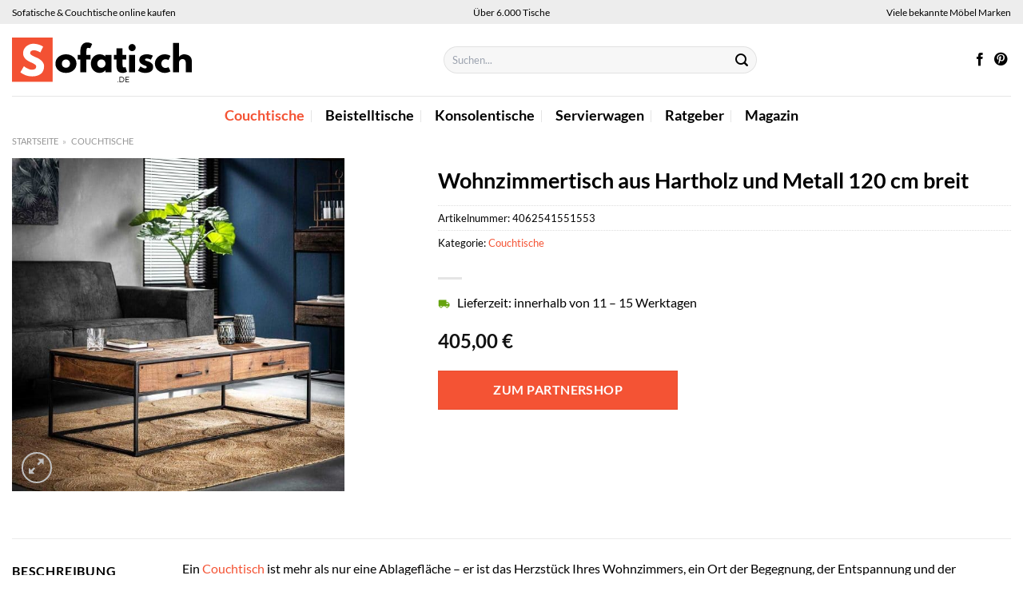

--- FILE ---
content_type: text/html; charset=UTF-8
request_url: https://www.sofatisch.de/wohnzimmertisch-aus-hartholz-und-metall-120-cm-breit/
body_size: 32810
content:
<!DOCTYPE html>
<html lang="de" class="loading-site no-js">
<head><meta charset="UTF-8" /><script>if(navigator.userAgent.match(/MSIE|Internet Explorer/i)||navigator.userAgent.match(/Trident\/7\..*?rv:11/i)){var href=document.location.href;if(!href.match(/[?&]nowprocket/)){if(href.indexOf("?")==-1){if(href.indexOf("#")==-1){document.location.href=href+"?nowprocket=1"}else{document.location.href=href.replace("#","?nowprocket=1#")}}else{if(href.indexOf("#")==-1){document.location.href=href+"&nowprocket=1"}else{document.location.href=href.replace("#","&nowprocket=1#")}}}}</script><script>class RocketLazyLoadScripts{constructor(){this.v="1.2.3",this.triggerEvents=["keydown","mousedown","mousemove","touchmove","touchstart","touchend","wheel"],this.userEventHandler=this._triggerListener.bind(this),this.touchStartHandler=this._onTouchStart.bind(this),this.touchMoveHandler=this._onTouchMove.bind(this),this.touchEndHandler=this._onTouchEnd.bind(this),this.clickHandler=this._onClick.bind(this),this.interceptedClicks=[],window.addEventListener("pageshow",t=>{this.persisted=t.persisted}),window.addEventListener("DOMContentLoaded",()=>{this._preconnect3rdParties()}),this.delayedScripts={normal:[],async:[],defer:[]},this.trash=[],this.allJQueries=[]}_addUserInteractionListener(t){if(document.hidden){t._triggerListener();return}this.triggerEvents.forEach(e=>window.addEventListener(e,t.userEventHandler,{passive:!0})),window.addEventListener("touchstart",t.touchStartHandler,{passive:!0}),window.addEventListener("mousedown",t.touchStartHandler),document.addEventListener("visibilitychange",t.userEventHandler)}_removeUserInteractionListener(){this.triggerEvents.forEach(t=>window.removeEventListener(t,this.userEventHandler,{passive:!0})),document.removeEventListener("visibilitychange",this.userEventHandler)}_onTouchStart(t){"HTML"!==t.target.tagName&&(window.addEventListener("touchend",this.touchEndHandler),window.addEventListener("mouseup",this.touchEndHandler),window.addEventListener("touchmove",this.touchMoveHandler,{passive:!0}),window.addEventListener("mousemove",this.touchMoveHandler),t.target.addEventListener("click",this.clickHandler),this._renameDOMAttribute(t.target,"onclick","rocket-onclick"),this._pendingClickStarted())}_onTouchMove(t){window.removeEventListener("touchend",this.touchEndHandler),window.removeEventListener("mouseup",this.touchEndHandler),window.removeEventListener("touchmove",this.touchMoveHandler,{passive:!0}),window.removeEventListener("mousemove",this.touchMoveHandler),t.target.removeEventListener("click",this.clickHandler),this._renameDOMAttribute(t.target,"rocket-onclick","onclick"),this._pendingClickFinished()}_onTouchEnd(t){window.removeEventListener("touchend",this.touchEndHandler),window.removeEventListener("mouseup",this.touchEndHandler),window.removeEventListener("touchmove",this.touchMoveHandler,{passive:!0}),window.removeEventListener("mousemove",this.touchMoveHandler)}_onClick(t){t.target.removeEventListener("click",this.clickHandler),this._renameDOMAttribute(t.target,"rocket-onclick","onclick"),this.interceptedClicks.push(t),t.preventDefault(),t.stopPropagation(),t.stopImmediatePropagation(),this._pendingClickFinished()}_replayClicks(){window.removeEventListener("touchstart",this.touchStartHandler,{passive:!0}),window.removeEventListener("mousedown",this.touchStartHandler),this.interceptedClicks.forEach(t=>{t.target.dispatchEvent(new MouseEvent("click",{view:t.view,bubbles:!0,cancelable:!0}))})}_waitForPendingClicks(){return new Promise(t=>{this._isClickPending?this._pendingClickFinished=t:t()})}_pendingClickStarted(){this._isClickPending=!0}_pendingClickFinished(){this._isClickPending=!1}_renameDOMAttribute(t,e,r){t.hasAttribute&&t.hasAttribute(e)&&(event.target.setAttribute(r,event.target.getAttribute(e)),event.target.removeAttribute(e))}_triggerListener(){this._removeUserInteractionListener(this),"loading"===document.readyState?document.addEventListener("DOMContentLoaded",this._loadEverythingNow.bind(this)):this._loadEverythingNow()}_preconnect3rdParties(){let t=[];document.querySelectorAll("script[type=rocketlazyloadscript]").forEach(e=>{if(e.hasAttribute("src")){let r=new URL(e.src).origin;r!==location.origin&&t.push({src:r,crossOrigin:e.crossOrigin||"module"===e.getAttribute("data-rocket-type")})}}),t=[...new Map(t.map(t=>[JSON.stringify(t),t])).values()],this._batchInjectResourceHints(t,"preconnect")}async _loadEverythingNow(){this.lastBreath=Date.now(),this._delayEventListeners(this),this._delayJQueryReady(this),this._handleDocumentWrite(),this._registerAllDelayedScripts(),this._preloadAllScripts(),await this._loadScriptsFromList(this.delayedScripts.normal),await this._loadScriptsFromList(this.delayedScripts.defer),await this._loadScriptsFromList(this.delayedScripts.async);try{await this._triggerDOMContentLoaded(),await this._triggerWindowLoad()}catch(t){console.error(t)}window.dispatchEvent(new Event("rocket-allScriptsLoaded")),this._waitForPendingClicks().then(()=>{this._replayClicks()}),this._emptyTrash()}_registerAllDelayedScripts(){document.querySelectorAll("script[type=rocketlazyloadscript]").forEach(t=>{t.hasAttribute("data-rocket-src")?t.hasAttribute("async")&&!1!==t.async?this.delayedScripts.async.push(t):t.hasAttribute("defer")&&!1!==t.defer||"module"===t.getAttribute("data-rocket-type")?this.delayedScripts.defer.push(t):this.delayedScripts.normal.push(t):this.delayedScripts.normal.push(t)})}async _transformScript(t){return new Promise((await this._littleBreath(),navigator.userAgent.indexOf("Firefox/")>0||""===navigator.vendor)?e=>{let r=document.createElement("script");[...t.attributes].forEach(t=>{let e=t.nodeName;"type"!==e&&("data-rocket-type"===e&&(e="type"),"data-rocket-src"===e&&(e="src"),r.setAttribute(e,t.nodeValue))}),t.text&&(r.text=t.text),r.hasAttribute("src")?(r.addEventListener("load",e),r.addEventListener("error",e)):(r.text=t.text,e());try{t.parentNode.replaceChild(r,t)}catch(i){e()}}:async e=>{function r(){t.setAttribute("data-rocket-status","failed"),e()}try{let i=t.getAttribute("data-rocket-type"),n=t.getAttribute("data-rocket-src");t.text,i?(t.type=i,t.removeAttribute("data-rocket-type")):t.removeAttribute("type"),t.addEventListener("load",function r(){t.setAttribute("data-rocket-status","executed"),e()}),t.addEventListener("error",r),n?(t.removeAttribute("data-rocket-src"),t.src=n):t.src="data:text/javascript;base64,"+window.btoa(unescape(encodeURIComponent(t.text)))}catch(s){r()}})}async _loadScriptsFromList(t){let e=t.shift();return e&&e.isConnected?(await this._transformScript(e),this._loadScriptsFromList(t)):Promise.resolve()}_preloadAllScripts(){this._batchInjectResourceHints([...this.delayedScripts.normal,...this.delayedScripts.defer,...this.delayedScripts.async],"preload")}_batchInjectResourceHints(t,e){var r=document.createDocumentFragment();t.forEach(t=>{let i=t.getAttribute&&t.getAttribute("data-rocket-src")||t.src;if(i){let n=document.createElement("link");n.href=i,n.rel=e,"preconnect"!==e&&(n.as="script"),t.getAttribute&&"module"===t.getAttribute("data-rocket-type")&&(n.crossOrigin=!0),t.crossOrigin&&(n.crossOrigin=t.crossOrigin),t.integrity&&(n.integrity=t.integrity),r.appendChild(n),this.trash.push(n)}}),document.head.appendChild(r)}_delayEventListeners(t){let e={};function r(t,r){!function t(r){!e[r]&&(e[r]={originalFunctions:{add:r.addEventListener,remove:r.removeEventListener},eventsToRewrite:[]},r.addEventListener=function(){arguments[0]=i(arguments[0]),e[r].originalFunctions.add.apply(r,arguments)},r.removeEventListener=function(){arguments[0]=i(arguments[0]),e[r].originalFunctions.remove.apply(r,arguments)});function i(t){return e[r].eventsToRewrite.indexOf(t)>=0?"rocket-"+t:t}}(t),e[t].eventsToRewrite.push(r)}function i(t,e){let r=t[e];Object.defineProperty(t,e,{get:()=>r||function(){},set(i){t["rocket"+e]=r=i}})}r(document,"DOMContentLoaded"),r(window,"DOMContentLoaded"),r(window,"load"),r(window,"pageshow"),r(document,"readystatechange"),i(document,"onreadystatechange"),i(window,"onload"),i(window,"onpageshow")}_delayJQueryReady(t){let e;function r(r){if(r&&r.fn&&!t.allJQueries.includes(r)){r.fn.ready=r.fn.init.prototype.ready=function(e){return t.domReadyFired?e.bind(document)(r):document.addEventListener("rocket-DOMContentLoaded",()=>e.bind(document)(r)),r([])};let i=r.fn.on;r.fn.on=r.fn.init.prototype.on=function(){if(this[0]===window){function t(t){return t.split(" ").map(t=>"load"===t||0===t.indexOf("load.")?"rocket-jquery-load":t).join(" ")}"string"==typeof arguments[0]||arguments[0]instanceof String?arguments[0]=t(arguments[0]):"object"==typeof arguments[0]&&Object.keys(arguments[0]).forEach(e=>{let r=arguments[0][e];delete arguments[0][e],arguments[0][t(e)]=r})}return i.apply(this,arguments),this},t.allJQueries.push(r)}e=r}r(window.jQuery),Object.defineProperty(window,"jQuery",{get:()=>e,set(t){r(t)}})}async _triggerDOMContentLoaded(){this.domReadyFired=!0,await this._littleBreath(),document.dispatchEvent(new Event("rocket-DOMContentLoaded")),await this._littleBreath(),window.dispatchEvent(new Event("rocket-DOMContentLoaded")),await this._littleBreath(),document.dispatchEvent(new Event("rocket-readystatechange")),await this._littleBreath(),document.rocketonreadystatechange&&document.rocketonreadystatechange()}async _triggerWindowLoad(){await this._littleBreath(),window.dispatchEvent(new Event("rocket-load")),await this._littleBreath(),window.rocketonload&&window.rocketonload(),await this._littleBreath(),this.allJQueries.forEach(t=>t(window).trigger("rocket-jquery-load")),await this._littleBreath();let t=new Event("rocket-pageshow");t.persisted=this.persisted,window.dispatchEvent(t),await this._littleBreath(),window.rocketonpageshow&&window.rocketonpageshow({persisted:this.persisted})}_handleDocumentWrite(){let t=new Map;document.write=document.writeln=function(e){let r=document.currentScript;r||console.error("WPRocket unable to document.write this: "+e);let i=document.createRange(),n=r.parentElement,s=t.get(r);void 0===s&&(s=r.nextSibling,t.set(r,s));let a=document.createDocumentFragment();i.setStart(a,0),a.appendChild(i.createContextualFragment(e)),n.insertBefore(a,s)}}async _littleBreath(){Date.now()-this.lastBreath>45&&(await this._requestAnimFrame(),this.lastBreath=Date.now())}async _requestAnimFrame(){return document.hidden?new Promise(t=>setTimeout(t)):new Promise(t=>requestAnimationFrame(t))}_emptyTrash(){this.trash.forEach(t=>t.remove())}static run(){let t=new RocketLazyLoadScripts;t._addUserInteractionListener(t)}}RocketLazyLoadScripts.run();</script>
	
	<link rel="profile" href="http://gmpg.org/xfn/11" />
	<link rel="pingback" href="https://www.sofatisch.de/xmlrpc.php" />

	<script type="rocketlazyloadscript">(function(html){html.className = html.className.replace(/\bno-js\b/,'js')})(document.documentElement);</script>
<meta name='robots' content='index, follow, max-image-preview:large, max-snippet:-1, max-video-preview:-1' />
<link rel="preload" href="https://www.sofatisch.de/wp-content/plugins/rate-my-post/public/css/fonts/ratemypost.ttf" type="font/ttf" as="font" crossorigin="anonymous"><meta name="viewport" content="width=device-width, initial-scale=1" />
	<!-- This site is optimized with the Yoast SEO plugin v26.8 - https://yoast.com/product/yoast-seo-wordpress/ -->
	<title>Wohnzimmertisch aus Hartholz und Metall 120 cm breit hier online kaufen</title>
	<meta name="description" content="Jetzt hier günstig Wohnzimmertisch aus Hartholz und Metall 120 cm breit online kaufen! Schnelle Lieferung durch unsere Partner direkt zu dir nach Hause." />
	<link rel="canonical" href="https://www.sofatisch.de/wohnzimmertisch-aus-hartholz-und-metall-120-cm-breit/" />
	<meta property="og:locale" content="de_DE" />
	<meta property="og:type" content="article" />
	<meta property="og:title" content="Wohnzimmertisch aus Hartholz und Metall 120 cm breit hier online kaufen" />
	<meta property="og:description" content="Jetzt hier günstig Wohnzimmertisch aus Hartholz und Metall 120 cm breit online kaufen! Schnelle Lieferung durch unsere Partner direkt zu dir nach Hause." />
	<meta property="og:url" content="https://www.sofatisch.de/wohnzimmertisch-aus-hartholz-und-metall-120-cm-breit/" />
	<meta property="og:site_name" content="Sofatisch.de" />
	<meta property="article:publisher" content="http://www.facebook.com/sofatisch.de" />
	<meta property="article:modified_time" content="2025-12-13T10:26:47+00:00" />
	<meta property="og:image" content="https://www.sofatisch.de/wp-content/uploads/2022/03/10094460_01.jpg" />
	<meta property="og:image:width" content="1000" />
	<meta property="og:image:height" content="1000" />
	<meta property="og:image:type" content="image/jpeg" />
	<meta name="twitter:card" content="summary_large_image" />
	<script type="application/ld+json" class="yoast-schema-graph">{"@context":"https://schema.org","@graph":[{"@type":"WebPage","@id":"https://www.sofatisch.de/wohnzimmertisch-aus-hartholz-und-metall-120-cm-breit/","url":"https://www.sofatisch.de/wohnzimmertisch-aus-hartholz-und-metall-120-cm-breit/","name":"Wohnzimmertisch aus Hartholz und Metall 120 cm breit hier online kaufen","isPartOf":{"@id":"https://www.sofatisch.de/#website"},"primaryImageOfPage":{"@id":"https://www.sofatisch.de/wohnzimmertisch-aus-hartholz-und-metall-120-cm-breit/#primaryimage"},"image":{"@id":"https://www.sofatisch.de/wohnzimmertisch-aus-hartholz-und-metall-120-cm-breit/#primaryimage"},"thumbnailUrl":"https://www.sofatisch.de/wp-content/uploads/2022/03/10094460_01.jpg","datePublished":"2021-09-18T16:41:27+00:00","dateModified":"2025-12-13T10:26:47+00:00","description":"Jetzt hier günstig Wohnzimmertisch aus Hartholz und Metall 120 cm breit online kaufen! Schnelle Lieferung durch unsere Partner direkt zu dir nach Hause.","breadcrumb":{"@id":"https://www.sofatisch.de/wohnzimmertisch-aus-hartholz-und-metall-120-cm-breit/#breadcrumb"},"inLanguage":"de","potentialAction":[{"@type":"ReadAction","target":["https://www.sofatisch.de/wohnzimmertisch-aus-hartholz-und-metall-120-cm-breit/"]}]},{"@type":"ImageObject","inLanguage":"de","@id":"https://www.sofatisch.de/wohnzimmertisch-aus-hartholz-und-metall-120-cm-breit/#primaryimage","url":"https://www.sofatisch.de/wp-content/uploads/2022/03/10094460_01.jpg","contentUrl":"https://www.sofatisch.de/wp-content/uploads/2022/03/10094460_01.jpg","width":1000,"height":1000,"caption":"Wohnzimmertisch aus Hartholz und Metall 120 cm breit"},{"@type":"BreadcrumbList","@id":"https://www.sofatisch.de/wohnzimmertisch-aus-hartholz-und-metall-120-cm-breit/#breadcrumb","itemListElement":[{"@type":"ListItem","position":1,"name":"Startseite","item":"https://www.sofatisch.de/"},{"@type":"ListItem","position":2,"name":"Shop","item":"https://www.sofatisch.de/shop/"},{"@type":"ListItem","position":3,"name":"Wohnzimmertisch aus Hartholz und Metall 120 cm breit"}]},{"@type":"WebSite","@id":"https://www.sofatisch.de/#website","url":"https://www.sofatisch.de/","name":"Sofatisch.de","description":"","publisher":{"@id":"https://www.sofatisch.de/#organization"},"potentialAction":[{"@type":"SearchAction","target":{"@type":"EntryPoint","urlTemplate":"https://www.sofatisch.de/?s={search_term_string}"},"query-input":{"@type":"PropertyValueSpecification","valueRequired":true,"valueName":"search_term_string"}}],"inLanguage":"de"},{"@type":"Organization","@id":"https://www.sofatisch.de/#organization","name":"Sofatisch.de","url":"https://www.sofatisch.de/","logo":{"@type":"ImageObject","inLanguage":"de","@id":"https://www.sofatisch.de/#/schema/logo/image/","url":"https://www.sofatisch.de/wp-content/uploads/2021/09/sofatisch.de-Favicon.png","contentUrl":"https://www.sofatisch.de/wp-content/uploads/2021/09/sofatisch.de-Favicon.png","width":141,"height":141,"caption":"Sofatisch.de"},"image":{"@id":"https://www.sofatisch.de/#/schema/logo/image/"},"sameAs":["http://www.facebook.com/sofatisch.de","https://www.pinterest.de/sofatisch_de/"]}]}</script>
	<!-- / Yoast SEO plugin. -->



<link rel='prefetch' href='https://www.sofatisch.de/wp-content/themes/flatsome/assets/js/flatsome.js?ver=a0a7aee297766598a20e' />
<link rel='prefetch' href='https://www.sofatisch.de/wp-content/themes/flatsome/assets/js/chunk.slider.js?ver=3.18.6' />
<link rel='prefetch' href='https://www.sofatisch.de/wp-content/themes/flatsome/assets/js/chunk.popups.js?ver=3.18.6' />
<link rel='prefetch' href='https://www.sofatisch.de/wp-content/themes/flatsome/assets/js/chunk.tooltips.js?ver=3.18.6' />
<link rel='prefetch' href='https://www.sofatisch.de/wp-content/themes/flatsome/assets/js/woocommerce.js?ver=49415fe6a9266f32f1f2' />
<style id='wp-img-auto-sizes-contain-inline-css' type='text/css'>
img:is([sizes=auto i],[sizes^="auto," i]){contain-intrinsic-size:3000px 1500px}
/*# sourceURL=wp-img-auto-sizes-contain-inline-css */
</style>
<link data-minify="1" rel='stylesheet' id='maintenanceLayer-css' href='https://www.sofatisch.de/wp-content/cache/min/1/wp-content/plugins/dailylead_maintenance/css/layer.css?ver=1768976263' type='text/css' media='all' />
<link data-minify="1" rel='stylesheet' id='rate-my-post-css' href='https://www.sofatisch.de/wp-content/cache/min/1/wp-content/plugins/rate-my-post/public/css/rate-my-post.css?ver=1768976263' type='text/css' media='all' />
<style id='rate-my-post-inline-css' type='text/css'>
.rmp-widgets-container p {  font-size: 12px;}.rmp-rating-widget .rmp-icon--ratings {  font-size: 12px;}
/*# sourceURL=rate-my-post-inline-css */
</style>
<link rel='stylesheet' id='photoswipe-css' href='https://www.sofatisch.de/wp-content/plugins/woocommerce/assets/css/photoswipe/photoswipe.min.css?ver=9.4.4' type='text/css' media='all' />
<link rel='stylesheet' id='photoswipe-default-skin-css' href='https://www.sofatisch.de/wp-content/plugins/woocommerce/assets/css/photoswipe/default-skin/default-skin.min.css?ver=9.4.4' type='text/css' media='all' />
<style id='woocommerce-inline-inline-css' type='text/css'>
.woocommerce form .form-row .required { visibility: visible; }
/*# sourceURL=woocommerce-inline-inline-css */
</style>
<link rel='stylesheet' id='ez-toc-css' href='https://www.sofatisch.de/wp-content/plugins/easy-table-of-contents/assets/css/screen.min.css?ver=2.0.80' type='text/css' media='all' />
<style id='ez-toc-inline-css' type='text/css'>
div#ez-toc-container .ez-toc-title {font-size: 120%;}div#ez-toc-container .ez-toc-title {font-weight: 500;}div#ez-toc-container ul li , div#ez-toc-container ul li a {font-size: 95%;}div#ez-toc-container ul li , div#ez-toc-container ul li a {font-weight: 500;}div#ez-toc-container nav ul ul li {font-size: 90%;}div#ez-toc-container {background: #fff;border: 1px solid #000000;}div#ez-toc-container p.ez-toc-title , #ez-toc-container .ez_toc_custom_title_icon , #ez-toc-container .ez_toc_custom_toc_icon {color: #000000;}div#ez-toc-container ul.ez-toc-list a {color: #000000;}div#ez-toc-container ul.ez-toc-list a:hover {color: #000000;}div#ez-toc-container ul.ez-toc-list a:visited {color: #000000;}.ez-toc-counter nav ul li a::before {color: ;}.ez-toc-box-title {font-weight: bold; margin-bottom: 10px; text-align: center; text-transform: uppercase; letter-spacing: 1px; color: #666; padding-bottom: 5px;position:absolute;top:-4%;left:5%;background-color: inherit;transition: top 0.3s ease;}.ez-toc-box-title.toc-closed {top:-25%;}
.ez-toc-container-direction {direction: ltr;}.ez-toc-counter ul{counter-reset: item ;}.ez-toc-counter nav ul li a::before {content: counters(item, '.', decimal) '. ';display: inline-block;counter-increment: item;flex-grow: 0;flex-shrink: 0;margin-right: .2em; float: left; }.ez-toc-widget-direction {direction: ltr;}.ez-toc-widget-container ul{counter-reset: item ;}.ez-toc-widget-container nav ul li a::before {content: counters(item, '.', decimal) '. ';display: inline-block;counter-increment: item;flex-grow: 0;flex-shrink: 0;margin-right: .2em; float: left; }
/*# sourceURL=ez-toc-inline-css */
</style>
<link data-minify="1" rel='stylesheet' id='flatsome-main-css' href='https://www.sofatisch.de/wp-content/cache/min/1/wp-content/themes/flatsome/assets/css/flatsome.css?ver=1768976263' type='text/css' media='all' />
<style id='flatsome-main-inline-css' type='text/css'>
@font-face {
				font-family: "fl-icons";
				font-display: block;
				src: url(https://www.sofatisch.de/wp-content/themes/flatsome/assets/css/icons/fl-icons.eot?v=3.18.6);
				src:
					url(https://www.sofatisch.de/wp-content/themes/flatsome/assets/css/icons/fl-icons.eot#iefix?v=3.18.6) format("embedded-opentype"),
					url(https://www.sofatisch.de/wp-content/themes/flatsome/assets/css/icons/fl-icons.woff2?v=3.18.6) format("woff2"),
					url(https://www.sofatisch.de/wp-content/themes/flatsome/assets/css/icons/fl-icons.ttf?v=3.18.6) format("truetype"),
					url(https://www.sofatisch.de/wp-content/themes/flatsome/assets/css/icons/fl-icons.woff?v=3.18.6) format("woff"),
					url(https://www.sofatisch.de/wp-content/themes/flatsome/assets/css/icons/fl-icons.svg?v=3.18.6#fl-icons) format("svg");
			}
/*# sourceURL=flatsome-main-inline-css */
</style>
<link data-minify="1" rel='stylesheet' id='flatsome-shop-css' href='https://www.sofatisch.de/wp-content/cache/min/1/wp-content/themes/flatsome/assets/css/flatsome-shop.css?ver=1768976263' type='text/css' media='all' />
<script data-minify="1" type="text/javascript" src="https://www.sofatisch.de/wp-content/cache/min/1/wp-content/plugins/dailylead_maintenance/js/layerShow.js?ver=1768976263" id="maintenanceLayerShow-js" defer></script>
<script data-minify="1" type="text/javascript" src="https://www.sofatisch.de/wp-content/cache/min/1/wp-content/plugins/dailylead_maintenance/js/layer.js?ver=1768976263" id="maintenanceLayer-js" defer></script>
<script type="rocketlazyloadscript" data-rocket-type="text/javascript" data-rocket-src="https://www.sofatisch.de/wp-includes/js/jquery/jquery.min.js?ver=3.7.1" id="jquery-core-js" defer></script>
<script type="rocketlazyloadscript" data-rocket-type="text/javascript" data-rocket-src="https://www.sofatisch.de/wp-content/plugins/woocommerce/assets/js/jquery-blockui/jquery.blockUI.min.js?ver=2.7.0-wc.9.4.4" id="jquery-blockui-js" data-wp-strategy="defer" defer></script>
<script type="text/javascript" id="wc-add-to-cart-js-extra">
/* <![CDATA[ */
var wc_add_to_cart_params = {"ajax_url":"/wp-admin/admin-ajax.php","wc_ajax_url":"/?wc-ajax=%%endpoint%%","i18n_view_cart":"Warenkorb anzeigen","cart_url":"https://www.sofatisch.de/warenkorb/","is_cart":"","cart_redirect_after_add":"no"};
//# sourceURL=wc-add-to-cart-js-extra
/* ]]> */
</script>
<script type="rocketlazyloadscript" data-rocket-type="text/javascript" data-rocket-src="https://www.sofatisch.de/wp-content/plugins/woocommerce/assets/js/frontend/add-to-cart.min.js?ver=9.4.4" id="wc-add-to-cart-js" defer="defer" data-wp-strategy="defer"></script>
<script type="rocketlazyloadscript" data-rocket-type="text/javascript" data-rocket-src="https://www.sofatisch.de/wp-content/plugins/woocommerce/assets/js/photoswipe/photoswipe.min.js?ver=4.1.1-wc.9.4.4" id="photoswipe-js" defer="defer" data-wp-strategy="defer"></script>
<script type="rocketlazyloadscript" data-rocket-type="text/javascript" data-rocket-src="https://www.sofatisch.de/wp-content/plugins/woocommerce/assets/js/photoswipe/photoswipe-ui-default.min.js?ver=4.1.1-wc.9.4.4" id="photoswipe-ui-default-js" defer="defer" data-wp-strategy="defer"></script>
<script type="text/javascript" id="wc-single-product-js-extra">
/* <![CDATA[ */
var wc_single_product_params = {"i18n_required_rating_text":"Bitte w\u00e4hle eine Bewertung","review_rating_required":"yes","flexslider":{"rtl":false,"animation":"slide","smoothHeight":true,"directionNav":false,"controlNav":"thumbnails","slideshow":false,"animationSpeed":500,"animationLoop":false,"allowOneSlide":false},"zoom_enabled":"","zoom_options":[],"photoswipe_enabled":"1","photoswipe_options":{"shareEl":false,"closeOnScroll":false,"history":false,"hideAnimationDuration":0,"showAnimationDuration":0},"flexslider_enabled":""};
//# sourceURL=wc-single-product-js-extra
/* ]]> */
</script>
<script type="rocketlazyloadscript" data-rocket-type="text/javascript" data-rocket-src="https://www.sofatisch.de/wp-content/plugins/woocommerce/assets/js/frontend/single-product.min.js?ver=9.4.4" id="wc-single-product-js" defer="defer" data-wp-strategy="defer"></script>
<script type="rocketlazyloadscript" data-rocket-type="text/javascript" data-rocket-src="https://www.sofatisch.de/wp-content/plugins/woocommerce/assets/js/js-cookie/js.cookie.min.js?ver=2.1.4-wc.9.4.4" id="js-cookie-js" data-wp-strategy="defer" defer></script>
<style type="text/css">.aawp .aawp-tb__row--highlight{background-color:#256aaf;}.aawp .aawp-tb__row--highlight{color:#256aaf;}.aawp .aawp-tb__row--highlight a{color:#256aaf;}</style><style>.woocommerce-product-gallery{ opacity: 1 !important; }</style><script type="rocketlazyloadscript">
  var _paq = window._paq = window._paq || [];
  /* tracker methods like "setCustomDimension" should be called before "trackPageView" */
  _paq.push(['trackPageView']);
  _paq.push(['enableLinkTracking']);
  (function() {
    var u="//stats.dailylead.de/";
    _paq.push(['setTrackerUrl', u+'matomo.php']);
    _paq.push(['setSiteId', '4']);
    var d=document, g=d.createElement('script'), s=d.getElementsByTagName('script')[0];
    g.async=true; g.src=u+'matomo.js'; s.parentNode.insertBefore(g,s);
  })();
</script>	<noscript><style>.woocommerce-product-gallery{ opacity: 1 !important; }</style></noscript>
	<style class='wp-fonts-local' type='text/css'>
@font-face{font-family:Inter;font-style:normal;font-weight:300 900;font-display:fallback;src:url('https://www.sofatisch.de/wp-content/plugins/woocommerce/assets/fonts/Inter-VariableFont_slnt,wght.woff2') format('woff2');font-stretch:normal;}
@font-face{font-family:Cardo;font-style:normal;font-weight:400;font-display:fallback;src:url('https://www.sofatisch.de/wp-content/plugins/woocommerce/assets/fonts/cardo_normal_400.woff2') format('woff2');}
</style>
<link rel="icon" href="https://www.sofatisch.de/wp-content/uploads/2021/09/cropped-sofatisch.de-Favicon-32x32.png" sizes="32x32" />
<link rel="icon" href="https://www.sofatisch.de/wp-content/uploads/2021/09/cropped-sofatisch.de-Favicon-192x192.png" sizes="192x192" />
<link rel="apple-touch-icon" href="https://www.sofatisch.de/wp-content/uploads/2021/09/cropped-sofatisch.de-Favicon-180x180.png" />
<meta name="msapplication-TileImage" content="https://www.sofatisch.de/wp-content/uploads/2021/09/cropped-sofatisch.de-Favicon-270x270.png" />
<style id="custom-css" type="text/css">:root {--primary-color: #f45334;--fs-color-primary: #f45334;--fs-color-secondary: #f45334;--fs-color-success: #7a9c59;--fs-color-alert: #b20000;--fs-experimental-link-color: #f45334;--fs-experimental-link-color-hover: #000000;}.tooltipster-base {--tooltip-color: #fff;--tooltip-bg-color: #000;}.off-canvas-right .mfp-content, .off-canvas-left .mfp-content {--drawer-width: 300px;}.off-canvas .mfp-content.off-canvas-cart {--drawer-width: 360px;}.container-width, .full-width .ubermenu-nav, .container, .row{max-width: 1420px}.row.row-collapse{max-width: 1390px}.row.row-small{max-width: 1412.5px}.row.row-large{max-width: 1450px}.header-main{height: 90px}#logo img{max-height: 90px}#logo{width:510px;}#logo img{padding:17px 0;}.header-bottom{min-height: 50px}.header-top{min-height: 30px}.transparent .header-main{height: 90px}.transparent #logo img{max-height: 90px}.has-transparent + .page-title:first-of-type,.has-transparent + #main > .page-title,.has-transparent + #main > div > .page-title,.has-transparent + #main .page-header-wrapper:first-of-type .page-title{padding-top: 170px;}.header.show-on-scroll,.stuck .header-main{height:70px!important}.stuck #logo img{max-height: 70px!important}.search-form{ width: 60%;}.header-bottom {background-color: #ffffff}.top-bar-nav > li > a{line-height: 16px }.header-bottom-nav > li > a{line-height: 16px }@media (max-width: 549px) {.header-main{height: 70px}#logo img{max-height: 70px}}.main-menu-overlay{background-color: #ffffff}.header-top{background-color:#ededed!important;}body{color: #000000}h1,h2,h3,h4,h5,h6,.heading-font{color: #000000;}body{font-family: Lato, sans-serif;}body {font-weight: 400;font-style: normal;}.nav > li > a {font-family: Lato, sans-serif;}.mobile-sidebar-levels-2 .nav > li > ul > li > a {font-family: Lato, sans-serif;}.nav > li > a,.mobile-sidebar-levels-2 .nav > li > ul > li > a {font-weight: 700;font-style: normal;}h1,h2,h3,h4,h5,h6,.heading-font, .off-canvas-center .nav-sidebar.nav-vertical > li > a{font-family: Lato, sans-serif;}h1,h2,h3,h4,h5,h6,.heading-font,.banner h1,.banner h2 {font-weight: 700;font-style: normal;}.alt-font{font-family: "Dancing Script", sans-serif;}.alt-font {font-weight: 400!important;font-style: normal!important;}.header:not(.transparent) .header-nav-main.nav > li > a {color: #000000;}.header:not(.transparent) .header-bottom-nav.nav > li > a{color: #000000;}.header:not(.transparent) .header-bottom-nav.nav > li > a:hover,.header:not(.transparent) .header-bottom-nav.nav > li.active > a,.header:not(.transparent) .header-bottom-nav.nav > li.current > a,.header:not(.transparent) .header-bottom-nav.nav > li > a.active,.header:not(.transparent) .header-bottom-nav.nav > li > a.current{color: #f45334;}.header-bottom-nav.nav-line-bottom > li > a:before,.header-bottom-nav.nav-line-grow > li > a:before,.header-bottom-nav.nav-line > li > a:before,.header-bottom-nav.nav-box > li > a:hover,.header-bottom-nav.nav-box > li.active > a,.header-bottom-nav.nav-pills > li > a:hover,.header-bottom-nav.nav-pills > li.active > a{color:#FFF!important;background-color: #f45334;}.widget:where(:not(.widget_shopping_cart)) a{color: #000000;}.widget:where(:not(.widget_shopping_cart)) a:hover{color: #f45334;}.widget .tagcloud a:hover{border-color: #f45334; background-color: #f45334;}@media screen and (min-width: 550px){.products .box-vertical .box-image{min-width: 300px!important;width: 300px!important;}}.header-main .social-icons,.header-main .cart-icon strong,.header-main .menu-title,.header-main .header-button > .button.is-outline,.header-main .nav > li > a > i:not(.icon-angle-down){color: #000000!important;}.header-main .header-button > .button.is-outline,.header-main .cart-icon strong:after,.header-main .cart-icon strong{border-color: #000000!important;}.header-main .header-button > .button:not(.is-outline){background-color: #000000!important;}.header-main .current-dropdown .cart-icon strong,.header-main .header-button > .button:hover,.header-main .header-button > .button:hover i,.header-main .header-button > .button:hover span{color:#FFF!important;}.header-main .menu-title:hover,.header-main .social-icons a:hover,.header-main .header-button > .button.is-outline:hover,.header-main .nav > li > a:hover > i:not(.icon-angle-down){color: #000000!important;}.header-main .current-dropdown .cart-icon strong,.header-main .header-button > .button:hover{background-color: #000000!important;}.header-main .current-dropdown .cart-icon strong:after,.header-main .current-dropdown .cart-icon strong,.header-main .header-button > .button:hover{border-color: #000000!important;}.footer-1{background-color: #ededed}.absolute-footer, html{background-color: #ffffff}.page-title-small + main .product-container > .row{padding-top:0;}.nav-vertical-fly-out > li + li {border-top-width: 1px; border-top-style: solid;}/* Custom CSS *//* lato-regular - latin */@font-face {font-family: 'Lato';font-style: normal;font-weight: 400;src: url('../fonts/lato-v22-latin-regular.eot'); /* IE9 Compat Modes */src: local(''), url('../fonts/lato-v22-latin-regular.eot?#iefix') format('embedded-opentype'), /* IE6-IE8 */ url('../fonts/lato-v22-latin-regular.woff2') format('woff2'), /* Super Modern Browsers */ url('../fonts/lato-v22-latin-regular.woff') format('woff'), /* Modern Browsers */ url('../fonts/lato-v22-latin-regular.ttf') format('truetype'), /* Safari, Android, iOS */ url('../fonts/lato-v22-latin-regular.svg#Lato') format('svg'); /* Legacy iOS */}/* lato-700 - latin */@font-face {font-family: 'Lato';font-style: normal;font-weight: 700;src: url('../fonts/lato-v22-latin-700.eot'); /* IE9 Compat Modes */src: local(''), url('../fonts/lato-v22-latin-700.eot?#iefix') format('embedded-opentype'), /* IE6-IE8 */ url('../fonts/lato-v22-latin-700.woff2') format('woff2'), /* Super Modern Browsers */ url('../fonts/lato-v22-latin-700.woff') format('woff'), /* Modern Browsers */ url('../fonts/lato-v22-latin-700.ttf') format('truetype'), /* Safari, Android, iOS */ url('../fonts/lato-v22-latin-700.svg#Lato') format('svg'); /* Legacy iOS */}.header-vertical-menu__opener {font-size: initial;}.off-canvas-right .mfp-content, .off-canvas-left .mfp-content {max-width: 300px;width:100%}.off-canvas-left.mfp-ready .mfp-close {color: black;}.product-summary .woocommerce-Price-currencySymbol {font-size: inherit;vertical-align: inherit;margin-top: inherit;}.product-section-title-related {text-align: center;padding-top: 45px;}.yith-wcwl-add-to-wishlist {margin-top: 10px;margin-bottom: 30px;}@media screen and (min-width: 850px) {.page-title-inner {padding-top: 0;min-height: auto;}}/*** START Sticky Banner ***/.sticky-add-to-cart__product img {display: none;}.sticky-add-to-cart__product .product-title-small {display: none;}.sticky-add-to-cart--active .cart {margin: 0 3px 0 15px;padding-top: 5px;padding-bottom: 5px;max-width: 270px;flex-grow: 1;}.sticky-add-to-cart.sticky-add-to-cart--active .single_add_to_cart_button{margin: 0;padding-top: 7px;padding-bottom: 7px;border-radius: 99px;width: 100%;}.single_add_to_cart_button,.sticky-add-to-cart:not(.sticky-add-to-cart--active) .single_add_to_cart_button {padding: 5px;max-width: 300px;width:100%;margin:0;}.sticky-add-to-cart--active {-webkit-backdrop-filter: blur(7px);backdrop-filter: blur(7px);display: flex;justify-content: center;padding: 3px 10px;}.sticky-add-to-cart__product .product-title-small {height: 14px;overflow: hidden;}.sticky-add-to-cart--active .woocommerce-variation-price, .sticky-add-to-cart--active .product-page-price {font-size: 24px;}.sticky-add-to-cart--active .price del {font-size: 50%;margin-bottom: 4px;}.sticky-add-to-cart--active .price del::after {width: 50%;}.sticky-add-to-cart--active .price-wrapper .price {display: flex;flex-direction: column;}/*** END Sticky Banner ***/.yadore {display: grid;grid-template-columns: repeat(4,minmax(0,1fr));gap:1rem;}.col-4 .yadore {display: grid;grid-template-columns: repeat(4,minmax(0,1fr));gap:1rem;}.yadore .yadore-item {background: #fff;border-radius: 15px;}.yadore .yadore-item li.delivery_time,.yadore .yadore-item li.stock_status,.yadore .yadore-item li.stock_status.nicht {list-style-type: none;padding: 0px 0 0px 24px;margin: 0px!important;}.yadore .yadore-item img:not(.logo) {min-height: 170px;max-height: 170px;}.yadore .yadore-item img.logo {max-width: 70px;max-height: 30px;}.ayo-logo-name {margin-top: 12px;display: block;white-space: nowrap;font-size: xx-small;}.product-info {display: flex;flex-direction: column;padding-bottom: 0;}.product-info.product-title {order: 1;}.product-info .is-divider {order: 2;}.product-info .product-short-description {order: 3;}.product-info .product-short-description li {list-style-type: none;padding: 0px 0 3px 24px;margin: 0px!important;}.product-info .product-short-description li.dimensions {background: url([data-uri]) no-repeat left center;}li.delivery_time,.product-info .product-short-description li.delivery_time {background: url([data-uri]) no-repeat left center;}li.delivery_time,.product-info .product-short-description li.delivery_time {background: url([data-uri]) no-repeat left center;}/*li.stock_status,*/.product-info .product-short-description li.stock_status.verfügbar {background: url([data-uri]) no-repeat left center;}/*li.stock_status.nicht,*/.product-info .product-short-description li.stock_status.nicht {background: url([data-uri]) no-repeat left center;}.product-info .price-wrapper {order: 4;}.product-info .price-wrapper .price {margin: 0;}.product-info .cart,.product-info .sticky-add-to-cart-wrapper {order:5;margin: 25px 0;}.product-info .yith-wcwl-add-to-wishlist {order: 6;margin: 0;}.overflow-hidden { overflow: hidden;}.overflow-hidden.banner h3 {line-height: 0;}.nowrap { white-space: nowrap;}.height-40 {height: 40px !important;}.m-0 {margin: 0 !important;}a.stretched-link:after {position: absolute;top: 0;right: 0;bottom: 0;left: 0;pointer-events: auto;content: "";background-color: rgba(0,0,0,0.0);z-index: 1;}.z-index-0 {z-index: 0;}.z-index-10 {z-index: 10;}.price del {text-decoration-line: none;position: relative;}.price del::after {content: '';position: absolute;border-top: 2px solid red;width: 100%;height: 100%;left: 0;transform: rotate(-10deg);top: 50%;}.product-small.box .box-image .image-cover img {object-fit: contain;}.product-small.box .box-image {text-align: center;}.product-small.box .box-text .title-wrapper {max-height: 75px;overflow: hidden;margin-bottom: 15px;}.product-small.box .attachment-woocommerce_thumbnail.size-woocommerce_thumbnail {height: 260px;width: auto;object-fit: contain;}.woocommerce-product-gallery__wrapper .woocommerce-product-gallery__image a img {max-height: 420px;width: auto;margin: 0 auto;display: block;}#wrapper:after {position: absolute;content: "";background: white;width: 100%;height: 35px;backdrop-filter: blur(1000px);}/* START Mobile Menu */.off-canvas-left .mfp-content, .off-canvas-right .mfp-content {width: 75%;max-width: 360px;}.off-canvas-left .mfp-content .nav>li>a, .off-canvas-right .mfp-content .nav>li>a,.mobile-sidebar-levels-2 .nav-slide>li>.sub-menu>li:not(.nav-slide-header)>a, .mobile-sidebar-levels-2 .nav-slide>li>ul.children>li:not(.nav-slide-header)>a {font-size: 1.1em;color: #000;}.mobile-sidebar-levels-2 .nav-slide>li>.sub-menu>li:not(.nav-slide-header)>a, .mobile-sidebar-levels-2 .nav-slide>li>ul.children>li:not(.nav-slide-header)>a {text-transform: none;}/* END Mobile Menu */.product-title a {color: #000000;}.product-title a:hover {color: var(--fs-experimental-link-color);}/* Custom CSS Tablet */@media (max-width: 849px){.nav li a,.nav-vertical>li>ul li a,.nav-slide-header .toggle,.mobile-sidebar-levels-2 .nav-slide>li>ul.children>li>a, .mobile-sidebar-levels-2 .nav-slide>li>.sub-menu>li>a {color: #000 !important;opacity: 1;}/*** START Sticky Banner ***/.sticky-add-to-cart--active {justify-content: space-between;font-size: .9em;}/*** END Sticky Banner ***/.yadore,.col-4 .yadore {grid-template-columns: repeat(2,minmax(0,1fr));}}/* Custom CSS Mobile */@media (max-width: 549px){/*** START Sticky Banner ***/.sticky-add-to-cart:not(.sticky-add-to-cart--active) {width: 100% !important;max-width: 100%;}.sticky-add-to-cart:not(.sticky-add-to-cart--active) .single_add_to_cart_button {padding: 5px 25px;max-width: 100%;}/*** END Sticky Banner ***/.single_add_to_cart_button {padding: 5px 25px;max-width: 100%;width: 100%;}.yadore,.col-4 .yadore {grid-template-columns: repeat(1,minmax(0,1fr));}}.label-new.menu-item > a:after{content:"Neu";}.label-hot.menu-item > a:after{content:"Hot";}.label-sale.menu-item > a:after{content:"Aktion";}.label-popular.menu-item > a:after{content:"Beliebt";}</style>		<style type="text/css" id="wp-custom-css">
			html, body {
    overflow: visible;
}		</style>
		<style id="kirki-inline-styles">/* latin-ext */
@font-face {
  font-family: 'Lato';
  font-style: normal;
  font-weight: 400;
  font-display: swap;
  src: url(https://www.sofatisch.de/wp-content/fonts/lato/S6uyw4BMUTPHjxAwXjeu.woff2) format('woff2');
  unicode-range: U+0100-02BA, U+02BD-02C5, U+02C7-02CC, U+02CE-02D7, U+02DD-02FF, U+0304, U+0308, U+0329, U+1D00-1DBF, U+1E00-1E9F, U+1EF2-1EFF, U+2020, U+20A0-20AB, U+20AD-20C0, U+2113, U+2C60-2C7F, U+A720-A7FF;
}
/* latin */
@font-face {
  font-family: 'Lato';
  font-style: normal;
  font-weight: 400;
  font-display: swap;
  src: url(https://www.sofatisch.de/wp-content/fonts/lato/S6uyw4BMUTPHjx4wXg.woff2) format('woff2');
  unicode-range: U+0000-00FF, U+0131, U+0152-0153, U+02BB-02BC, U+02C6, U+02DA, U+02DC, U+0304, U+0308, U+0329, U+2000-206F, U+20AC, U+2122, U+2191, U+2193, U+2212, U+2215, U+FEFF, U+FFFD;
}
/* latin-ext */
@font-face {
  font-family: 'Lato';
  font-style: normal;
  font-weight: 700;
  font-display: swap;
  src: url(https://www.sofatisch.de/wp-content/fonts/lato/S6u9w4BMUTPHh6UVSwaPGR_p.woff2) format('woff2');
  unicode-range: U+0100-02BA, U+02BD-02C5, U+02C7-02CC, U+02CE-02D7, U+02DD-02FF, U+0304, U+0308, U+0329, U+1D00-1DBF, U+1E00-1E9F, U+1EF2-1EFF, U+2020, U+20A0-20AB, U+20AD-20C0, U+2113, U+2C60-2C7F, U+A720-A7FF;
}
/* latin */
@font-face {
  font-family: 'Lato';
  font-style: normal;
  font-weight: 700;
  font-display: swap;
  src: url(https://www.sofatisch.de/wp-content/fonts/lato/S6u9w4BMUTPHh6UVSwiPGQ.woff2) format('woff2');
  unicode-range: U+0000-00FF, U+0131, U+0152-0153, U+02BB-02BC, U+02C6, U+02DA, U+02DC, U+0304, U+0308, U+0329, U+2000-206F, U+20AC, U+2122, U+2191, U+2193, U+2212, U+2215, U+FEFF, U+FFFD;
}/* vietnamese */
@font-face {
  font-family: 'Dancing Script';
  font-style: normal;
  font-weight: 400;
  font-display: swap;
  src: url(https://www.sofatisch.de/wp-content/fonts/dancing-script/If2cXTr6YS-zF4S-kcSWSVi_sxjsohD9F50Ruu7BMSo3Rep8ltA.woff2) format('woff2');
  unicode-range: U+0102-0103, U+0110-0111, U+0128-0129, U+0168-0169, U+01A0-01A1, U+01AF-01B0, U+0300-0301, U+0303-0304, U+0308-0309, U+0323, U+0329, U+1EA0-1EF9, U+20AB;
}
/* latin-ext */
@font-face {
  font-family: 'Dancing Script';
  font-style: normal;
  font-weight: 400;
  font-display: swap;
  src: url(https://www.sofatisch.de/wp-content/fonts/dancing-script/If2cXTr6YS-zF4S-kcSWSVi_sxjsohD9F50Ruu7BMSo3ROp8ltA.woff2) format('woff2');
  unicode-range: U+0100-02BA, U+02BD-02C5, U+02C7-02CC, U+02CE-02D7, U+02DD-02FF, U+0304, U+0308, U+0329, U+1D00-1DBF, U+1E00-1E9F, U+1EF2-1EFF, U+2020, U+20A0-20AB, U+20AD-20C0, U+2113, U+2C60-2C7F, U+A720-A7FF;
}
/* latin */
@font-face {
  font-family: 'Dancing Script';
  font-style: normal;
  font-weight: 400;
  font-display: swap;
  src: url(https://www.sofatisch.de/wp-content/fonts/dancing-script/If2cXTr6YS-zF4S-kcSWSVi_sxjsohD9F50Ruu7BMSo3Sup8.woff2) format('woff2');
  unicode-range: U+0000-00FF, U+0131, U+0152-0153, U+02BB-02BC, U+02C6, U+02DA, U+02DC, U+0304, U+0308, U+0329, U+2000-206F, U+20AC, U+2122, U+2191, U+2193, U+2212, U+2215, U+FEFF, U+FFFD;
}</style><noscript><style id="rocket-lazyload-nojs-css">.rll-youtube-player, [data-lazy-src]{display:none !important;}</style></noscript><link data-minify="1" rel='stylesheet' id='wc-blocks-style-css' href='https://www.sofatisch.de/wp-content/cache/min/1/wp-content/plugins/woocommerce/assets/client/blocks/wc-blocks.css?ver=1768976263' type='text/css' media='all' />
<style id='global-styles-inline-css' type='text/css'>
:root{--wp--preset--aspect-ratio--square: 1;--wp--preset--aspect-ratio--4-3: 4/3;--wp--preset--aspect-ratio--3-4: 3/4;--wp--preset--aspect-ratio--3-2: 3/2;--wp--preset--aspect-ratio--2-3: 2/3;--wp--preset--aspect-ratio--16-9: 16/9;--wp--preset--aspect-ratio--9-16: 9/16;--wp--preset--color--black: #000000;--wp--preset--color--cyan-bluish-gray: #abb8c3;--wp--preset--color--white: #ffffff;--wp--preset--color--pale-pink: #f78da7;--wp--preset--color--vivid-red: #cf2e2e;--wp--preset--color--luminous-vivid-orange: #ff6900;--wp--preset--color--luminous-vivid-amber: #fcb900;--wp--preset--color--light-green-cyan: #7bdcb5;--wp--preset--color--vivid-green-cyan: #00d084;--wp--preset--color--pale-cyan-blue: #8ed1fc;--wp--preset--color--vivid-cyan-blue: #0693e3;--wp--preset--color--vivid-purple: #9b51e0;--wp--preset--color--primary: #f45334;--wp--preset--color--secondary: #f45334;--wp--preset--color--success: #7a9c59;--wp--preset--color--alert: #b20000;--wp--preset--gradient--vivid-cyan-blue-to-vivid-purple: linear-gradient(135deg,rgb(6,147,227) 0%,rgb(155,81,224) 100%);--wp--preset--gradient--light-green-cyan-to-vivid-green-cyan: linear-gradient(135deg,rgb(122,220,180) 0%,rgb(0,208,130) 100%);--wp--preset--gradient--luminous-vivid-amber-to-luminous-vivid-orange: linear-gradient(135deg,rgb(252,185,0) 0%,rgb(255,105,0) 100%);--wp--preset--gradient--luminous-vivid-orange-to-vivid-red: linear-gradient(135deg,rgb(255,105,0) 0%,rgb(207,46,46) 100%);--wp--preset--gradient--very-light-gray-to-cyan-bluish-gray: linear-gradient(135deg,rgb(238,238,238) 0%,rgb(169,184,195) 100%);--wp--preset--gradient--cool-to-warm-spectrum: linear-gradient(135deg,rgb(74,234,220) 0%,rgb(151,120,209) 20%,rgb(207,42,186) 40%,rgb(238,44,130) 60%,rgb(251,105,98) 80%,rgb(254,248,76) 100%);--wp--preset--gradient--blush-light-purple: linear-gradient(135deg,rgb(255,206,236) 0%,rgb(152,150,240) 100%);--wp--preset--gradient--blush-bordeaux: linear-gradient(135deg,rgb(254,205,165) 0%,rgb(254,45,45) 50%,rgb(107,0,62) 100%);--wp--preset--gradient--luminous-dusk: linear-gradient(135deg,rgb(255,203,112) 0%,rgb(199,81,192) 50%,rgb(65,88,208) 100%);--wp--preset--gradient--pale-ocean: linear-gradient(135deg,rgb(255,245,203) 0%,rgb(182,227,212) 50%,rgb(51,167,181) 100%);--wp--preset--gradient--electric-grass: linear-gradient(135deg,rgb(202,248,128) 0%,rgb(113,206,126) 100%);--wp--preset--gradient--midnight: linear-gradient(135deg,rgb(2,3,129) 0%,rgb(40,116,252) 100%);--wp--preset--font-size--small: 13px;--wp--preset--font-size--medium: 20px;--wp--preset--font-size--large: 36px;--wp--preset--font-size--x-large: 42px;--wp--preset--font-family--inter: "Inter", sans-serif;--wp--preset--font-family--cardo: Cardo;--wp--preset--spacing--20: 0.44rem;--wp--preset--spacing--30: 0.67rem;--wp--preset--spacing--40: 1rem;--wp--preset--spacing--50: 1.5rem;--wp--preset--spacing--60: 2.25rem;--wp--preset--spacing--70: 3.38rem;--wp--preset--spacing--80: 5.06rem;--wp--preset--shadow--natural: 6px 6px 9px rgba(0, 0, 0, 0.2);--wp--preset--shadow--deep: 12px 12px 50px rgba(0, 0, 0, 0.4);--wp--preset--shadow--sharp: 6px 6px 0px rgba(0, 0, 0, 0.2);--wp--preset--shadow--outlined: 6px 6px 0px -3px rgb(255, 255, 255), 6px 6px rgb(0, 0, 0);--wp--preset--shadow--crisp: 6px 6px 0px rgb(0, 0, 0);}:where(body) { margin: 0; }.wp-site-blocks > .alignleft { float: left; margin-right: 2em; }.wp-site-blocks > .alignright { float: right; margin-left: 2em; }.wp-site-blocks > .aligncenter { justify-content: center; margin-left: auto; margin-right: auto; }:where(.is-layout-flex){gap: 0.5em;}:where(.is-layout-grid){gap: 0.5em;}.is-layout-flow > .alignleft{float: left;margin-inline-start: 0;margin-inline-end: 2em;}.is-layout-flow > .alignright{float: right;margin-inline-start: 2em;margin-inline-end: 0;}.is-layout-flow > .aligncenter{margin-left: auto !important;margin-right: auto !important;}.is-layout-constrained > .alignleft{float: left;margin-inline-start: 0;margin-inline-end: 2em;}.is-layout-constrained > .alignright{float: right;margin-inline-start: 2em;margin-inline-end: 0;}.is-layout-constrained > .aligncenter{margin-left: auto !important;margin-right: auto !important;}.is-layout-constrained > :where(:not(.alignleft):not(.alignright):not(.alignfull)){margin-left: auto !important;margin-right: auto !important;}body .is-layout-flex{display: flex;}.is-layout-flex{flex-wrap: wrap;align-items: center;}.is-layout-flex > :is(*, div){margin: 0;}body .is-layout-grid{display: grid;}.is-layout-grid > :is(*, div){margin: 0;}body{padding-top: 0px;padding-right: 0px;padding-bottom: 0px;padding-left: 0px;}a:where(:not(.wp-element-button)){text-decoration: none;}:root :where(.wp-element-button, .wp-block-button__link){background-color: #32373c;border-width: 0;color: #fff;font-family: inherit;font-size: inherit;font-style: inherit;font-weight: inherit;letter-spacing: inherit;line-height: inherit;padding-top: calc(0.667em + 2px);padding-right: calc(1.333em + 2px);padding-bottom: calc(0.667em + 2px);padding-left: calc(1.333em + 2px);text-decoration: none;text-transform: inherit;}.has-black-color{color: var(--wp--preset--color--black) !important;}.has-cyan-bluish-gray-color{color: var(--wp--preset--color--cyan-bluish-gray) !important;}.has-white-color{color: var(--wp--preset--color--white) !important;}.has-pale-pink-color{color: var(--wp--preset--color--pale-pink) !important;}.has-vivid-red-color{color: var(--wp--preset--color--vivid-red) !important;}.has-luminous-vivid-orange-color{color: var(--wp--preset--color--luminous-vivid-orange) !important;}.has-luminous-vivid-amber-color{color: var(--wp--preset--color--luminous-vivid-amber) !important;}.has-light-green-cyan-color{color: var(--wp--preset--color--light-green-cyan) !important;}.has-vivid-green-cyan-color{color: var(--wp--preset--color--vivid-green-cyan) !important;}.has-pale-cyan-blue-color{color: var(--wp--preset--color--pale-cyan-blue) !important;}.has-vivid-cyan-blue-color{color: var(--wp--preset--color--vivid-cyan-blue) !important;}.has-vivid-purple-color{color: var(--wp--preset--color--vivid-purple) !important;}.has-primary-color{color: var(--wp--preset--color--primary) !important;}.has-secondary-color{color: var(--wp--preset--color--secondary) !important;}.has-success-color{color: var(--wp--preset--color--success) !important;}.has-alert-color{color: var(--wp--preset--color--alert) !important;}.has-black-background-color{background-color: var(--wp--preset--color--black) !important;}.has-cyan-bluish-gray-background-color{background-color: var(--wp--preset--color--cyan-bluish-gray) !important;}.has-white-background-color{background-color: var(--wp--preset--color--white) !important;}.has-pale-pink-background-color{background-color: var(--wp--preset--color--pale-pink) !important;}.has-vivid-red-background-color{background-color: var(--wp--preset--color--vivid-red) !important;}.has-luminous-vivid-orange-background-color{background-color: var(--wp--preset--color--luminous-vivid-orange) !important;}.has-luminous-vivid-amber-background-color{background-color: var(--wp--preset--color--luminous-vivid-amber) !important;}.has-light-green-cyan-background-color{background-color: var(--wp--preset--color--light-green-cyan) !important;}.has-vivid-green-cyan-background-color{background-color: var(--wp--preset--color--vivid-green-cyan) !important;}.has-pale-cyan-blue-background-color{background-color: var(--wp--preset--color--pale-cyan-blue) !important;}.has-vivid-cyan-blue-background-color{background-color: var(--wp--preset--color--vivid-cyan-blue) !important;}.has-vivid-purple-background-color{background-color: var(--wp--preset--color--vivid-purple) !important;}.has-primary-background-color{background-color: var(--wp--preset--color--primary) !important;}.has-secondary-background-color{background-color: var(--wp--preset--color--secondary) !important;}.has-success-background-color{background-color: var(--wp--preset--color--success) !important;}.has-alert-background-color{background-color: var(--wp--preset--color--alert) !important;}.has-black-border-color{border-color: var(--wp--preset--color--black) !important;}.has-cyan-bluish-gray-border-color{border-color: var(--wp--preset--color--cyan-bluish-gray) !important;}.has-white-border-color{border-color: var(--wp--preset--color--white) !important;}.has-pale-pink-border-color{border-color: var(--wp--preset--color--pale-pink) !important;}.has-vivid-red-border-color{border-color: var(--wp--preset--color--vivid-red) !important;}.has-luminous-vivid-orange-border-color{border-color: var(--wp--preset--color--luminous-vivid-orange) !important;}.has-luminous-vivid-amber-border-color{border-color: var(--wp--preset--color--luminous-vivid-amber) !important;}.has-light-green-cyan-border-color{border-color: var(--wp--preset--color--light-green-cyan) !important;}.has-vivid-green-cyan-border-color{border-color: var(--wp--preset--color--vivid-green-cyan) !important;}.has-pale-cyan-blue-border-color{border-color: var(--wp--preset--color--pale-cyan-blue) !important;}.has-vivid-cyan-blue-border-color{border-color: var(--wp--preset--color--vivid-cyan-blue) !important;}.has-vivid-purple-border-color{border-color: var(--wp--preset--color--vivid-purple) !important;}.has-primary-border-color{border-color: var(--wp--preset--color--primary) !important;}.has-secondary-border-color{border-color: var(--wp--preset--color--secondary) !important;}.has-success-border-color{border-color: var(--wp--preset--color--success) !important;}.has-alert-border-color{border-color: var(--wp--preset--color--alert) !important;}.has-vivid-cyan-blue-to-vivid-purple-gradient-background{background: var(--wp--preset--gradient--vivid-cyan-blue-to-vivid-purple) !important;}.has-light-green-cyan-to-vivid-green-cyan-gradient-background{background: var(--wp--preset--gradient--light-green-cyan-to-vivid-green-cyan) !important;}.has-luminous-vivid-amber-to-luminous-vivid-orange-gradient-background{background: var(--wp--preset--gradient--luminous-vivid-amber-to-luminous-vivid-orange) !important;}.has-luminous-vivid-orange-to-vivid-red-gradient-background{background: var(--wp--preset--gradient--luminous-vivid-orange-to-vivid-red) !important;}.has-very-light-gray-to-cyan-bluish-gray-gradient-background{background: var(--wp--preset--gradient--very-light-gray-to-cyan-bluish-gray) !important;}.has-cool-to-warm-spectrum-gradient-background{background: var(--wp--preset--gradient--cool-to-warm-spectrum) !important;}.has-blush-light-purple-gradient-background{background: var(--wp--preset--gradient--blush-light-purple) !important;}.has-blush-bordeaux-gradient-background{background: var(--wp--preset--gradient--blush-bordeaux) !important;}.has-luminous-dusk-gradient-background{background: var(--wp--preset--gradient--luminous-dusk) !important;}.has-pale-ocean-gradient-background{background: var(--wp--preset--gradient--pale-ocean) !important;}.has-electric-grass-gradient-background{background: var(--wp--preset--gradient--electric-grass) !important;}.has-midnight-gradient-background{background: var(--wp--preset--gradient--midnight) !important;}.has-small-font-size{font-size: var(--wp--preset--font-size--small) !important;}.has-medium-font-size{font-size: var(--wp--preset--font-size--medium) !important;}.has-large-font-size{font-size: var(--wp--preset--font-size--large) !important;}.has-x-large-font-size{font-size: var(--wp--preset--font-size--x-large) !important;}.has-inter-font-family{font-family: var(--wp--preset--font-family--inter) !important;}.has-cardo-font-family{font-family: var(--wp--preset--font-family--cardo) !important;}
/*# sourceURL=global-styles-inline-css */
</style>
</head>

<body class="wp-singular product-template-default single single-product postid-7810 wp-theme-flatsome wp-child-theme-flatsome-child theme-flatsome aawp-custom woocommerce woocommerce-page woocommerce-no-js lightbox nav-dropdown-has-arrow nav-dropdown-has-shadow nav-dropdown-has-border mobile-submenu-slide mobile-submenu-slide-levels-2">


<a class="skip-link screen-reader-text" href="#main">Zum Inhalt springen</a>

<div id="wrapper">

	
	<header id="header" class="header ">
		<div class="header-wrapper">
			<div id="top-bar" class="header-top hide-for-sticky flex-has-center hide-for-medium">
    <div class="flex-row container">
      <div class="flex-col hide-for-medium flex-left">
          <ul class="nav nav-left medium-nav-center nav-small  nav-divided">
              <li class="html custom html_topbar_left">Sofatische & Couchtische online kaufen</li>          </ul>
      </div>

      <div class="flex-col hide-for-medium flex-center">
          <ul class="nav nav-center nav-small  nav-divided">
              <li class="html custom html_topbar_right">Über 6.000 Tische</li>          </ul>
      </div>

      <div class="flex-col hide-for-medium flex-right">
         <ul class="nav top-bar-nav nav-right nav-small  nav-divided">
              <li class="html custom html_top_right_text">Viele bekannte Möbel Marken</li>          </ul>
      </div>

      
    </div>
</div>
<div id="masthead" class="header-main hide-for-sticky">
      <div class="header-inner flex-row container logo-left medium-logo-center" role="navigation">

          <!-- Logo -->
          <div id="logo" class="flex-col logo">
            
<!-- Header logo -->
<a href="https://www.sofatisch.de/" title="Sofatisch.de" rel="home">
		<img width="1" height="1" src="data:image/svg+xml,%3Csvg%20xmlns='http://www.w3.org/2000/svg'%20viewBox='0%200%201%201'%3E%3C/svg%3E" class="header_logo header-logo" alt="Sofatisch.de" data-lazy-src="https://www.sofatisch.de/wp-content/uploads/2021/09/sofatisch.de-Logo.svg"/><noscript><img width="1" height="1" src="https://www.sofatisch.de/wp-content/uploads/2021/09/sofatisch.de-Logo.svg" class="header_logo header-logo" alt="Sofatisch.de"/></noscript><img  width="1" height="1" src="data:image/svg+xml,%3Csvg%20xmlns='http://www.w3.org/2000/svg'%20viewBox='0%200%201%201'%3E%3C/svg%3E" class="header-logo-dark" alt="Sofatisch.de" data-lazy-src="https://www.sofatisch.de/wp-content/uploads/2021/09/sofatisch.de-Logo.svg"/><noscript><img  width="1" height="1" src="https://www.sofatisch.de/wp-content/uploads/2021/09/sofatisch.de-Logo.svg" class="header-logo-dark" alt="Sofatisch.de"/></noscript></a>
          </div>

          <!-- Mobile Left Elements -->
          <div class="flex-col show-for-medium flex-left">
            <ul class="mobile-nav nav nav-left ">
              <li class="header-search header-search-lightbox has-icon">
			<a href="#search-lightbox" aria-label="Suchen" data-open="#search-lightbox" data-focus="input.search-field"
		class="is-small">
		<i class="icon-search" style="font-size:16px;" ></i></a>
		
	<div id="search-lightbox" class="mfp-hide dark text-center">
		<div class="searchform-wrapper ux-search-box relative form-flat is-large"><form role="search" method="get" class="searchform" action="https://www.sofatisch.de/">
	<div class="flex-row relative">
						<div class="flex-col flex-grow">
			<label class="screen-reader-text" for="woocommerce-product-search-field-0">Suche nach:</label>
			<input type="search" id="woocommerce-product-search-field-0" class="search-field mb-0" placeholder="Suchen..." value="" name="s" />
			<input type="hidden" name="post_type" value="product" />
					</div>
		<div class="flex-col">
			<button type="submit" value="Suchen" class="ux-search-submit submit-button secondary button  icon mb-0" aria-label="Übermitteln">
				<i class="icon-search" ></i>			</button>
		</div>
	</div>
	<div class="live-search-results text-left z-top"></div>
</form>
</div>	</div>
</li>
            </ul>
          </div>

          <!-- Left Elements -->
          <div class="flex-col hide-for-medium flex-left
            flex-grow">
            <ul class="header-nav header-nav-main nav nav-left  nav-size-large nav-spacing-xlarge" >
              <li class="header-search-form search-form html relative has-icon">
	<div class="header-search-form-wrapper">
		<div class="searchform-wrapper ux-search-box relative form-flat is-normal"><form role="search" method="get" class="searchform" action="https://www.sofatisch.de/">
	<div class="flex-row relative">
						<div class="flex-col flex-grow">
			<label class="screen-reader-text" for="woocommerce-product-search-field-1">Suche nach:</label>
			<input type="search" id="woocommerce-product-search-field-1" class="search-field mb-0" placeholder="Suchen..." value="" name="s" />
			<input type="hidden" name="post_type" value="product" />
					</div>
		<div class="flex-col">
			<button type="submit" value="Suchen" class="ux-search-submit submit-button secondary button  icon mb-0" aria-label="Übermitteln">
				<i class="icon-search" ></i>			</button>
		</div>
	</div>
	<div class="live-search-results text-left z-top"></div>
</form>
</div>	</div>
</li>
            </ul>
          </div>

          <!-- Right Elements -->
          <div class="flex-col hide-for-medium flex-right">
            <ul class="header-nav header-nav-main nav nav-right  nav-size-large nav-spacing-xlarge">
              <li class="html header-social-icons ml-0">
	<div class="social-icons follow-icons" ><a href="http://www.facebook.com/sofatisch.de" target="_blank" data-label="Facebook" class="icon plain facebook tooltip" title="Auf Facebook folgen" aria-label="Auf Facebook folgen" rel="noopener nofollow" ><i class="icon-facebook" ></i></a><a href="https://www.pinterest.de/sofatisch_de/" data-label="Pinterest" target="_blank" class="icon plain pinterest tooltip" title="Auf Pinterest folgen" aria-label="Auf Pinterest folgen" rel="noopener nofollow" ><i class="icon-pinterest" ></i></a></div></li>
            </ul>
          </div>

          <!-- Mobile Right Elements -->
          <div class="flex-col show-for-medium flex-right">
            <ul class="mobile-nav nav nav-right ">
              <li class="nav-icon has-icon">
  		<a href="#" data-open="#main-menu" data-pos="right" data-bg="main-menu-overlay" data-color="" class="is-small" aria-label="Menü" aria-controls="main-menu" aria-expanded="false">

		  <i class="icon-menu" ></i>
		  		</a>
	</li>
            </ul>
          </div>

      </div>

            <div class="container"><div class="top-divider full-width"></div></div>
      </div>
<div id="wide-nav" class="header-bottom wide-nav hide-for-sticky flex-has-center hide-for-medium">
    <div class="flex-row container">

            
                        <div class="flex-col hide-for-medium flex-center">
                <ul class="nav header-nav header-bottom-nav nav-center  nav-divided nav-size-xlarge nav-spacing-xlarge">
                    <li id="menu-item-78" class="menu-item menu-item-type-taxonomy menu-item-object-product_cat current-product-ancestor current-menu-parent current-product-parent menu-item-78 active menu-item-design-default"><a href="https://www.sofatisch.de/couchtische/" class="nav-top-link">Couchtische</a></li>
<li id="menu-item-2012" class="menu-item menu-item-type-taxonomy menu-item-object-product_cat menu-item-2012 menu-item-design-default"><a href="https://www.sofatisch.de/beistelltische/" class="nav-top-link">Beistelltische</a></li>
<li id="menu-item-79" class="menu-item menu-item-type-taxonomy menu-item-object-product_cat menu-item-79 menu-item-design-default"><a href="https://www.sofatisch.de/konsolentische/" class="nav-top-link">Konsolentische</a></li>
<li id="menu-item-80" class="menu-item menu-item-type-taxonomy menu-item-object-product_cat menu-item-80 menu-item-design-default"><a href="https://www.sofatisch.de/servierwagen/" class="nav-top-link">Servierwagen</a></li>
<li id="menu-item-12983" class="menu-item menu-item-type-post_type menu-item-object-page menu-item-12983 menu-item-design-default"><a href="https://www.sofatisch.de/ratgeber/" class="nav-top-link">Ratgeber</a></li>
<li id="menu-item-63693" class="menu-item menu-item-type-taxonomy menu-item-object-category menu-item-63693 menu-item-design-default"><a href="https://www.sofatisch.de/magazin/" class="nav-top-link">Magazin</a></li>
                </ul>
            </div>
            
            
            
    </div>
</div>

<div class="header-bg-container fill"><div class="header-bg-image fill"></div><div class="header-bg-color fill"></div></div>		</div>
	</header>

	<div class="page-title shop-page-title product-page-title">
	<div class="page-title-inner flex-row medium-flex-wrap container">
	  <div class="flex-col flex-grow medium-text-center">
	  		<div class="is-xsmall">
	<nav class="woocommerce-breadcrumb breadcrumbs uppercase"><a href="https://www.sofatisch.de">Startseite</a> <span class="divider"> » </span> <a href="https://www.sofatisch.de/couchtische/">Couchtische</a></nav></div>
	  </div>

	   <div class="flex-col medium-text-center">
		   		   </div>
	</div>
</div>

	<main id="main" class="">

	<div class="shop-container">

		
			<div class="container">
	<div class="woocommerce-notices-wrapper"></div></div>
<div id="product-7810" class="product type-product post-7810 status-publish first instock product_cat-couchtische has-post-thumbnail product-type-external">
	<div class="product-container">
  <div class="product-main">
    <div class="row content-row mb-0">

    	<div class="product-gallery large-5 col">
    	<div class="row row-small">
<div class="col large-10">

<div class="woocommerce-product-gallery woocommerce-product-gallery--with-images woocommerce-product-gallery--columns-4 images relative mb-half has-hover" data-columns="4">

  <div class="badge-container is-larger absolute left top z-1">

</div>

  <div class="image-tools absolute top show-on-hover right z-3">
      </div>

  <div class="woocommerce-product-gallery__wrapper product-gallery-slider slider slider-nav-small mb-0 has-image-zoom"
        data-flickity-options='{
                "cellAlign": "center",
                "wrapAround": true,
                "autoPlay": false,
                "prevNextButtons":true,
                "adaptiveHeight": true,
                "imagesLoaded": true,
                "lazyLoad": 1,
                "dragThreshold" : 15,
                "pageDots": false,
                "rightToLeft": false       }'>
    <div data-thumb="https://www.sofatisch.de/wp-content/uploads/2022/03/10094460_01-100x100.jpg" data-thumb-alt="Wohnzimmertisch aus Hartholz und Metall 120 cm breit" class="woocommerce-product-gallery__image slide first"><a href="https://www.sofatisch.de/wp-content/uploads/2022/03/10094460_01.jpg"><img width="600" height="600" src="https://www.sofatisch.de/wp-content/uploads/2022/03/10094460_01-600x600.jpg" class="wp-post-image skip-lazy" alt="Wohnzimmertisch aus Hartholz und Metall 120 cm breit" data-caption="Wohnzimmertisch aus Hartholz und Metall 120 cm breit" data-src="https://www.sofatisch.de/wp-content/uploads/2022/03/10094460_01.jpg" data-large_image="https://www.sofatisch.de/wp-content/uploads/2022/03/10094460_01.jpg" data-large_image_width="1000" data-large_image_height="1000" decoding="async" fetchpriority="high" srcset="https://www.sofatisch.de/wp-content/uploads/2022/03/10094460_01-600x600.jpg 600w, https://www.sofatisch.de/wp-content/uploads/2022/03/10094460_01-300x300.jpg 300w, https://www.sofatisch.de/wp-content/uploads/2022/03/10094460_01-100x100.jpg 100w, https://www.sofatisch.de/wp-content/uploads/2022/03/10094460_01-150x150.jpg 150w, https://www.sofatisch.de/wp-content/uploads/2022/03/10094460_01-768x768.jpg 768w, https://www.sofatisch.de/wp-content/uploads/2022/03/10094460_01.jpg 1000w" sizes="(max-width: 600px) 100vw, 600px" /></a></div>  </div>

  <div class="image-tools absolute bottom left z-3">
        <a href="#product-zoom" class="zoom-button button is-outline circle icon tooltip hide-for-small" title="Zoom">
      <i class="icon-expand" ></i>    </a>
   </div>
</div>
</div>

</div>
    	</div>

    	<div class="product-info summary col-fit col entry-summary product-summary text-left">

    		<h1 class="product-title product_title entry-title">
	Wohnzimmertisch aus Hartholz und Metall 120 cm breit</h1>

	<div class="is-divider small"></div>
<div class="price-wrapper">
	<p class="price product-page-price ">
  <span class="woocommerce-Price-amount amount"><bdi>405,00&nbsp;<span class="woocommerce-Price-currencySymbol">&euro;</span></bdi></span></p>
</div>
<div class="product-short-description">
	<ul>
<li class="delivery_time">Lieferzeit: innerhalb von 11 &#8211; 15 Werktagen</li>
</ul>
</div>
 
    <p class="cart">
      <a href="https://www.sofatisch.de/empfiehlt/p7810" rel="nofollow noopener noreferrer" class="single_add_to_cart_button button alt" target="_blank">Zum Partnershop</a>
    </p>

    <div class="product_meta">

	
	
		<span class="sku_wrapper">Artikelnummer: <span class="sku">4062541551553</span></span>

	
	<span class="posted_in">Kategorie: <a href="https://www.sofatisch.de/couchtische/" rel="tag">Couchtische</a></span>
	
	
</div>

    	</div>

    	<div id="product-sidebar" class="mfp-hide">
    		<div class="sidebar-inner">
    			<aside id="woocommerce_product_categories-3" class="widget woocommerce widget_product_categories"><span class="widget-title shop-sidebar">Kategorien</span><div class="is-divider small"></div><ul class="product-categories"><li class="cat-item cat-item-91"><a href="https://www.sofatisch.de/beistelltische/">Beistelltische</a></li>
<li class="cat-item cat-item-29 current-cat"><a href="https://www.sofatisch.de/couchtische/">Couchtische</a></li>
<li class="cat-item cat-item-32"><a href="https://www.sofatisch.de/konsolentische/">Konsolentische</a></li>
<li class="cat-item cat-item-31"><a href="https://www.sofatisch.de/servierwagen/">Servierwagen</a></li>
</ul></aside><aside id="text-3" class="widget widget_text"><span class="widget-title shop-sidebar">Partner</span><div class="is-divider small"></div>			<div class="textwidget"></div>
		</aside><aside id="maintenanceadnamicswidget-3" class="widget widget_maintenanceadnamicswidget"><div class='widget woocommerce widget-text wp_widget_plugin_box'><iframe src="https://dailyads.cloud/adframe/eyJpZCI6Njk5LCJwdWJsaXNoZXJfaWQiOjI3LCJ3aWR0aCI6MzAwLCJoZWlnaHQiOjI1MH0=?subid=&ct=" width="270" height="250" scrolling="no" style="border:none;"></iframe></div></aside>    		</div>
    	</div>

    </div>
  </div>

  <div class="product-footer">
  	<div class="container">
    		<div class="product-page-sections">
		<div class="product-section">
	<div class="row">
		<div class="large-2 col pb-0 mb-0">
			 <h5 class="uppercase mt">Beschreibung</h5>
		</div>

		<div class="large-10 col pb-0 mb-0">
			<div class="panel entry-content">
				

<p>Ein <a href="https://www.sofatisch.de/couchtische/">Couchtisch</a> ist mehr als nur eine Ablagefläche – er ist das Herzstück Ihres Wohnzimmers, ein Ort der Begegnung, der Entspannung und der Inspiration. Unser Wohnzimmertisch aus Hartholz und Metall in 120 cm Breite vereint zeitlose Eleganz mit robuster Funktionalität und wird so zum unverzichtbaren Begleiter für gemütliche Stunden und stilvolle Akzente.</p>
<div id="ez-toc-container" class="ez-toc-v2_0_80 counter-hierarchy ez-toc-counter ez-toc-custom ez-toc-container-direction">
<div class="ez-toc-title-container">
<p class="ez-toc-title" style="cursor:inherit">Inhalt</p>
<span class="ez-toc-title-toggle"><a href="#" class="ez-toc-pull-right ez-toc-btn ez-toc-btn-xs ez-toc-btn-default ez-toc-toggle" aria-label="Toggle Table of Content"><span class="ez-toc-js-icon-con"><span class=""><span class="eztoc-hide" style="display:none;">Toggle</span><span class="ez-toc-icon-toggle-span"><svg style="fill: #000000;color:#000000" xmlns="http://www.w3.org/2000/svg" class="list-377408" width="20px" height="20px" viewBox="0 0 24 24" fill="none"><path d="M6 6H4v2h2V6zm14 0H8v2h12V6zM4 11h2v2H4v-2zm16 0H8v2h12v-2zM4 16h2v2H4v-2zm16 0H8v2h12v-2z" fill="currentColor"></path></svg><svg style="fill: #000000;color:#000000" class="arrow-unsorted-368013" xmlns="http://www.w3.org/2000/svg" width="10px" height="10px" viewBox="0 0 24 24" version="1.2" baseProfile="tiny"><path d="M18.2 9.3l-6.2-6.3-6.2 6.3c-.2.2-.3.4-.3.7s.1.5.3.7c.2.2.4.3.7.3h11c.3 0 .5-.1.7-.3.2-.2.3-.5.3-.7s-.1-.5-.3-.7zM5.8 14.7l6.2 6.3 6.2-6.3c.2-.2.3-.5.3-.7s-.1-.5-.3-.7c-.2-.2-.4-.3-.7-.3h-11c-.3 0-.5.1-.7.3-.2.2-.3.5-.3.7s.1.5.3.7z"/></svg></span></span></span></a></span></div>
<nav><ul class='ez-toc-list ez-toc-list-level-1 eztoc-toggle-hide-by-default' ><li class='ez-toc-page-1 ez-toc-heading-level-2'><a class="ez-toc-link ez-toc-heading-1" href="#ein_meisterwerk_der_handwerkskunst" >Ein Meisterwerk der Handwerkskunst</a><ul class='ez-toc-list-level-3' ><li class='ez-toc-heading-level-3'><a class="ez-toc-link ez-toc-heading-2" href="#die_schoenheit_des_hartholzes" >Die Schönheit des Hartholzes</a></li><li class='ez-toc-page-1 ez-toc-heading-level-3'><a class="ez-toc-link ez-toc-heading-3" href="#das_zusammenspiel_von_holz_und_metall" >Das Zusammenspiel von Holz und Metall</a></li></ul></li><li class='ez-toc-page-1 ez-toc-heading-level-2'><a class="ez-toc-link ez-toc-heading-4" href="#ein_couchtisch_fuer_jeden_wohnstil" >Ein Couchtisch für jeden Wohnstil</a><ul class='ez-toc-list-level-3' ><li class='ez-toc-heading-level-3'><a class="ez-toc-link ez-toc-heading-5" href="#fuer_den_modernen_minimalisten" >Für den modernen Minimalisten</a></li><li class='ez-toc-page-1 ez-toc-heading-level-3'><a class="ez-toc-link ez-toc-heading-6" href="#fuer_den_rustikalen_landhaus-liebhaber" >Für den rustikalen Landhaus-Liebhaber</a></li><li class='ez-toc-page-1 ez-toc-heading-level-3'><a class="ez-toc-link ez-toc-heading-7" href="#fuer_den_stilvollen_stadtbewohner" >Für den stilvollen Stadtbewohner</a></li></ul></li><li class='ez-toc-page-1 ez-toc-heading-level-2'><a class="ez-toc-link ez-toc-heading-8" href="#mehr_als_nur_ein_moebelstueck" >Mehr als nur ein Möbelstück</a><ul class='ez-toc-list-level-3' ><li class='ez-toc-heading-level-3'><a class="ez-toc-link ez-toc-heading-9" href="#ein_ort_der_entspannung" >Ein Ort der Entspannung</a></li><li class='ez-toc-page-1 ez-toc-heading-level-3'><a class="ez-toc-link ez-toc-heading-10" href="#ein_ort_der_kommunikation" >Ein Ort der Kommunikation</a></li><li class='ez-toc-page-1 ez-toc-heading-level-3'><a class="ez-toc-link ez-toc-heading-11" href="#ein_ort_der_inspiration" >Ein Ort der Inspiration</a></li></ul></li><li class='ez-toc-page-1 ez-toc-heading-level-2'><a class="ez-toc-link ez-toc-heading-12" href="#pflegehinweise_fuer_ihren_couchtisch" >Pflegehinweise für Ihren Couchtisch</a></li><li class='ez-toc-page-1 ez-toc-heading-level-2'><a class="ez-toc-link ez-toc-heading-13" href="#technische_daten" >Technische Daten</a></li><li class='ez-toc-page-1 ez-toc-heading-level-2'><a class="ez-toc-link ez-toc-heading-14" href="#faq_%e2%80%93_haeufig_gestellte_fragen" >FAQ &#8211; Häufig gestellte Fragen</a><ul class='ez-toc-list-level-3' ><li class='ez-toc-heading-level-3'><a class="ez-toc-link ez-toc-heading-15" href="#aus_welchem_holz_ist_die_tischplatte_gefertigt" >Aus welchem Holz ist die Tischplatte gefertigt?</a></li><li class='ez-toc-page-1 ez-toc-heading-level-3'><a class="ez-toc-link ez-toc-heading-16" href="#wie_pflege_ich_die_hartholzplatte_richtig" >Wie pflege ich die Hartholzplatte richtig?</a></li><li class='ez-toc-page-1 ez-toc-heading-level-3'><a class="ez-toc-link ez-toc-heading-17" href="#ist_der_couchtisch_stabil_und_belastbar" >Ist der Couchtisch stabil und belastbar?</a></li><li class='ez-toc-page-1 ez-toc-heading-level-3'><a class="ez-toc-link ez-toc-heading-18" href="#kann_ich_den_couchtisch_auch_auf_einem_teppich_verwenden" >Kann ich den Couchtisch auch auf einem Teppich verwenden?</a></li><li class='ez-toc-page-1 ez-toc-heading-level-3'><a class="ez-toc-link ez-toc-heading-19" href="#wird_der_couchtisch_montiert_geliefert" >Wird der Couchtisch montiert geliefert?</a></li><li class='ez-toc-page-1 ez-toc-heading-level-3'><a class="ez-toc-link ez-toc-heading-20" href="#gibt_es_den_couchtisch_auch_in_anderen_groessen_oder_farben" >Gibt es den Couchtisch auch in anderen Größen oder Farben?</a></li><li class='ez-toc-page-1 ez-toc-heading-level-3'><a class="ez-toc-link ez-toc-heading-21" href="#wie_hoch_sind_die_versandkosten_und_wie_lange_dauert_die_lieferung" >Wie hoch sind die Versandkosten und wie lange dauert die Lieferung?</a></li><li class='ez-toc-page-1 ez-toc-heading-level-3'><a class="ez-toc-link ez-toc-heading-22" href="#kann_ich_den_couchtisch_zurueckgeben_wenn_er_mir_nicht_gefaellt" >Kann ich den Couchtisch zurückgeben, wenn er mir nicht gefällt?</a></li></ul></li></ul></nav></div>
<h2><span class="ez-toc-section" id="ein_meisterwerk_der_handwerkskunst"></span>Ein Meisterwerk der Handwerkskunst<span class="ez-toc-section-end"></span></h2>
<p>Dieser Couchtisch ist eine Hommage an die traditionelle Handwerkskunst, gepaart mit modernem Design. Die sorgfältig ausgewählte Hartholzplatte strahlt Wärme und Natürlichkeit aus, während das filigrane Metallgestell einen Hauch von industriellem Chic verleiht. Jedes Detail wurde mit Liebe zum Detail gestaltet, um ein Möbelstück zu schaffen, das nicht nur optisch überzeugt, sondern auch höchsten Ansprüchen an Qualität und Langlebigkeit gerecht wird.</p>
<p>Die 120 cm Breite bietet ausreichend Platz für Ihre Lieblingsbücher, Zeitschriften, Dekorationen und natürlich Ihre Tasse Kaffee oder ein Glas Wein. So haben Sie alles griffbereit, was Sie für einen entspannten Abend benötigen.</p>
<h3><span class="ez-toc-section" id="die_schoenheit_des_hartholzes"></span>Die Schönheit des Hartholzes<span class="ez-toc-section-end"></span></h3>
<p>Das verwendete Hartholz zeichnet sich durch seine besondere Widerstandsfähigkeit und seine einzigartige Maserung aus. Jede Tischplatte ist ein Unikat, geprägt von den individuellen Wachstumsmerkmalen des Baumes. Die natürliche Farbgebung und die warme Haptik des Holzes schaffen eine behagliche Atmosphäre und laden zum Verweilen ein.</p>
<p>Um die natürliche Schönheit des Holzes zu bewahren, wurde es mit einer speziellen Oberflächenbehandlung versehen. Diese schützt das Holz vor Kratzern, Flecken und Feuchtigkeit, während gleichzeitig die natürliche Struktur und Haptik erhalten bleiben. So haben Sie lange Freude an Ihrem neuen Couchtisch.</p>
<h3><span class="ez-toc-section" id="das_zusammenspiel_von_holz_und_metall"></span>Das Zusammenspiel von Holz und Metall<span class="ez-toc-section-end"></span></h3>
<p>Das filigrane Metallgestell bildet einen spannenden Kontrast zur warmen Ausstrahlung des Holzes. Die klaren Linien und die schlichte Formgebung verleihen dem Tisch eine moderne Note, während die robuste Konstruktion für Stabilität und Langlebigkeit sorgt. Das Metall wurde sorgfältig verarbeitet und pulverbeschichtet, um es vor Korrosion und Abnutzung zu schützen.</p>
<p>Die Kombination aus Holz und Metall ist nicht nur optisch ansprechend, sondern auch äußerst vielseitig. Der Couchtisch passt sich mühelos verschiedenen Einrichtungsstilen an, von modern und minimalistisch bis hin zu rustikal und gemütlich. Er ist ein echter Allrounder, der in jedem Wohnzimmer eine gute Figur macht.</p>
<h2><span class="ez-toc-section" id="ein_couchtisch_fuer_jeden_wohnstil"></span>Ein Couchtisch für jeden Wohnstil<span class="ez-toc-section-end"></span></h2>
<p>Egal, ob Sie ein modernes Loft, ein gemütliches Landhaus oder eine stilvolle Stadtwohnung besitzen, dieser Couchtisch wird sich nahtlos in Ihr Wohnambiente einfügen. Seine zeitlose Eleganz und seine vielseitige Funktionalität machen ihn zu einem unverzichtbaren Möbelstück für jeden Wohnstil.</p>
<p>Lassen Sie sich von den vielfältigen Gestaltungsmöglichkeiten inspirieren und verwandeln Sie Ihr Wohnzimmer in eine Wohlfühloase. Mit diesem Couchtisch schaffen Sie einen Ort der Entspannung, der Kommunikation und der Inspiration.</p>
<h3><span class="ez-toc-section" id="fuer_den_modernen_minimalisten"></span>Für den modernen Minimalisten<span class="ez-toc-section-end"></span></h3>
<p>In einem modernen, minimalistischen Wohnzimmer setzt dieser Couchtisch einen stilvollen Akzent. Kombinieren Sie ihn mit schlichten Möbeln in neutralen Farben und einigen wenigen ausgewählten Dekorationsobjekten, um eine klare und aufgeräumte Atmosphäre zu schaffen. Der Couchtisch wird zum zentralen Blickfang und verleiht dem Raum Wärme und Persönlichkeit.</p>
<h3><span class="ez-toc-section" id="fuer_den_rustikalen_landhaus-liebhaber"></span>Für den rustikalen Landhaus-Liebhaber<span class="ez-toc-section-end"></span></h3>
<p>In einem rustikalen Landhausambiente harmoniert dieser Couchtisch perfekt mit natürlichen Materialien wie Holz, Leder und Leinen. Ergänzen Sie ihn mit gemütlichen Kissen und Decken, rustikalen Körben und einigen antiken Dekorationsobjekten, um eine warme und einladende Atmosphäre zu schaffen. Der Couchtisch wird zum Mittelpunkt des Geschehens und lädt zum Verweilen ein.</p>
<h3><span class="ez-toc-section" id="fuer_den_stilvollen_stadtbewohner"></span>Für den stilvollen Stadtbewohner<span class="ez-toc-section-end"></span></h3>
<p>In einer stilvollen Stadtwohnung setzt dieser Couchtisch einen eleganten Kontrapunkt zu modernen Möbeln und urbanen Accessoires. Kombinieren Sie ihn mit Designklassikern, Kunstobjekten und einigen Pflanzen, um eine individuelle und anspruchsvolle Atmosphäre zu schaffen. Der Couchtisch wird zum Ausdruck Ihres persönlichen Stils und verleiht dem Raum eine besondere Note.</p>
<h2><span class="ez-toc-section" id="mehr_als_nur_ein_moebelstueck"></span>Mehr als nur ein Möbelstück<span class="ez-toc-section-end"></span></h2>
<p>Dieser Couchtisch ist mehr als nur ein Möbelstück – er ist ein Statement. Er zeugt von Ihrem guten Geschmack, Ihrem Sinn für Qualität und Ihrem Gespür für Ästhetik. Mit diesem Couchtisch investieren Sie in ein Möbelstück, das Ihnen lange Freude bereiten wird und Ihr Wohnzimmer in eine Wohlfühloase verwandelt.</p>
<p>Stellen Sie sich vor, wie Sie an einem kalten Winterabend mit einer Tasse Tee und einem guten Buch auf dem Sofa sitzen, während das sanfte Licht einer Kerze auf der Hartholzplatte des Couchtisches tanzt. Oder wie Sie an einem sonnigen Nachmittag mit Freunden und Familie zusammensitzen, lachen und plaudern, während der Couchtisch als praktische Ablage für Snacks und Getränke dient.</p>
<p>Dieser Couchtisch ist nicht nur ein Möbelstück, sondern ein Begleiter für all Ihre Lebenslagen. Er ist ein Ort der Entspannung, der Kommunikation und der Inspiration. Er ist das Herzstück Ihres Wohnzimmers.</p>
<h3><span class="ez-toc-section" id="ein_ort_der_entspannung"></span>Ein Ort der Entspannung<span class="ez-toc-section-end"></span></h3>
<p>Nach einem langen Arbeitstag sehnen wir uns alle nach einem Ort der Entspannung, an dem wir zur Ruhe kommen und neue Energie tanken können. Dieser Couchtisch bietet Ihnen genau das. Er ist der perfekte Ort, um Ihre Füße hochzulegen, ein gutes Buch zu lesen oder einfach nur die Seele baumeln zu lassen.</p>
<p>Legen Sie Ihre Lieblingszeitschrift auf den Tisch, zünden Sie eine Duftkerze an und genießen Sie die wohltuende Ruhe. Der Couchtisch wird zum Zentrum Ihrer persönlichen Wohlfühloase.</p>
<h3><span class="ez-toc-section" id="ein_ort_der_kommunikation"></span>Ein Ort der Kommunikation<span class="ez-toc-section-end"></span></h3>
<p>In unserer schnelllebigen Zeit ist es wichtiger denn je, Zeit mit unseren Liebsten zu verbringen und uns auszutauschen. Dieser Couchtisch bietet Ihnen den idealen Rahmen dafür. Er ist der perfekte Ort, um mit Freunden und Familie zusammenzusitzen, zu lachen, zu plaudern und unvergessliche Momente zu erleben.</p>
<p>Servieren Sie Ihren Gästen Kaffee und Kuchen, spielen Sie ein Brettspiel oder tauschen Sie einfach nur die neuesten Neuigkeiten aus. Der Couchtisch wird zum Zentrum Ihrer sozialen Interaktion.</p>
<h3><span class="ez-toc-section" id="ein_ort_der_inspiration"></span>Ein Ort der Inspiration<span class="ez-toc-section-end"></span></h3>
<p>Inspiration ist der Treibstoff für unsere Kreativität. Dieser Couchtisch kann Ihnen dabei helfen, neue Ideen zu entwickeln und Ihre Träume zu verwirklichen. Er ist der perfekte Ort, um Ihre Gedanken zu sammeln, Skizzen zu entwerfen oder einfach nur zu träumen.</p>
<p>Legen Sie Ihr Notizbuch und Ihren Stift auf den Tisch, lassen Sie Ihre Gedanken schweifen und lassen Sie sich von der Umgebung inspirieren. Der Couchtisch wird zum Zentrum Ihrer kreativen Prozesse.</p>
<h2><span class="ez-toc-section" id="pflegehinweise_fuer_ihren_couchtisch"></span>Pflegehinweise für Ihren Couchtisch<span class="ez-toc-section-end"></span></h2>
<p>Damit Sie lange Freude an Ihrem neuen Couchtisch haben, ist eine regelmäßige Pflege wichtig. Hier sind einige Tipps, wie Sie Ihren Couchtisch optimal pflegen können:</p>
<ul>
<li>Wischen Sie den Tisch regelmäßig mit einem feuchten Tuch ab, um Staub und Schmutz zu entfernen.</li>
<li>Verwenden Sie keine aggressiven Reinigungsmittel, da diese die Oberfläche des Holzes oder des Metalls beschädigen können.</li>
<li>Vermeiden Sie es, heiße Gegenstände direkt auf die Tischplatte zu stellen, da dies zu Verfärbungen oder Beschädigungen führen kann. Verwenden Sie stattdessen Untersetzer.</li>
<li>Schützen Sie den Tisch vor direkter Sonneneinstrahlung, da diese das Holz ausbleichen kann.</li>
<li>Behandeln Sie das Holz regelmäßig mit einem speziellen Holzpflegeöl, um es vor Austrocknung und Rissen zu schützen.</li>
<li>Überprüfen Sie regelmäßig die Schrauben und Muttern des Metallgestells und ziehen Sie sie gegebenenfalls nach.</li>
</ul>
<p>Mit der richtigen Pflege wird Ihnen dieser Couchtisch viele Jahre lang Freude bereiten und Ihr Wohnzimmer in eine Wohlfühloase verwandeln.</p>
<h2><span class="ez-toc-section" id="technische_daten"></span>Technische Daten<span class="ez-toc-section-end"></span></h2>
<table>
<tr>
<th>Merkmal</th>
<th>Wert</th>
</tr>
<tr>
<td>Material Tischplatte</td>
<td>Hartholz</td>
</tr>
<tr>
<td>Material Gestell</td>
<td>Metall, pulverbeschichtet</td>
</tr>
<tr>
<td>Breite</td>
<td>120 cm</td>
</tr>
<tr>
<td>Höhe</td>
<td>[Höhe einfügen] cm</td>
</tr>
<tr>
<td>Tiefe</td>
<td>[Tiefe einfügen] cm</td>
</tr>
<tr>
<td>Gewicht</td>
<td>[Gewicht einfügen] kg</td>
</tr>
</table>
<h2><span class="ez-toc-section" id="faq_%e2%80%93_haeufig_gestellte_fragen"></span>FAQ &#8211; Häufig gestellte Fragen<span class="ez-toc-section-end"></span></h2>
<h3><span class="ez-toc-section" id="aus_welchem_holz_ist_die_tischplatte_gefertigt"></span>Aus welchem Holz ist die Tischplatte gefertigt?<span class="ez-toc-section-end"></span></h3>
<p>Die Tischplatte dieses Couchtisches ist aus hochwertigem Hartholz gefertigt. Die genaue Holzart kann je nach Verfügbarkeit variieren, wir verwenden jedoch ausschließlich robuste und langlebige Hölzer, die sich durch ihre natürliche Schönheit und Widerstandsfähigkeit auszeichnen.</p>
<h3><span class="ez-toc-section" id="wie_pflege_ich_die_hartholzplatte_richtig"></span>Wie pflege ich die Hartholzplatte richtig?<span class="ez-toc-section-end"></span></h3>
<p>Um die natürliche Schönheit und Langlebigkeit der Hartholzplatte zu erhalten, empfehlen wir, sie regelmäßig mit einem feuchten Tuch abzuwischen und gelegentlich mit einem speziellen Holzpflegeöl zu behandeln. Vermeiden Sie aggressive Reinigungsmittel und schützen Sie die Platte vor direkter Sonneneinstrahlung.</p>
<h3><span class="ez-toc-section" id="ist_der_couchtisch_stabil_und_belastbar"></span>Ist der Couchtisch stabil und belastbar?<span class="ez-toc-section-end"></span></h3>
<p>Ja, der Couchtisch ist äußerst stabil und belastbar. Das robuste Metallgestell sorgt für einen sicheren Stand, während die massive Hartholzplatte auch schwereren Gegenständen problemlos standhält. Die maximale Belastbarkeit beträgt [Belastbarkeit einfügen] kg.</p>
<h3><span class="ez-toc-section" id="kann_ich_den_couchtisch_auch_auf_einem_teppich_verwenden"></span>Kann ich den Couchtisch auch auf einem Teppich verwenden?<span class="ez-toc-section-end"></span></h3>
<p>Ja, Sie können den Couchtisch problemlos auf einem Teppich verwenden. Achten Sie jedoch darauf, dass der Teppich nicht zu dick ist, da dies die Stabilität des Tisches beeinträchtigen könnte. Gegebenenfalls können Sie Filzgleiter unter die Füße des Metallgestells kleben, um den Teppich zusätzlich zu schonen.</p>
<h3><span class="ez-toc-section" id="wird_der_couchtisch_montiert_geliefert"></span>Wird der Couchtisch montiert geliefert?<span class="ez-toc-section-end"></span></h3>
<p>Der Couchtisch wird in der Regel demontiert geliefert, um Transportschäden zu vermeiden. Die Montage ist jedoch sehr einfach und kann mit wenigen Handgriffen selbst durchgeführt werden. Eine detaillierte Montageanleitung liegt der Lieferung bei.</p>
<h3><span class="ez-toc-section" id="gibt_es_den_couchtisch_auch_in_anderen_groessen_oder_farben"></span>Gibt es den Couchtisch auch in anderen Größen oder Farben?<span class="ez-toc-section-end"></span></h3>
<p>Ob der Couchtisch in anderen Größen oder Farben erhältlich ist, hängt von unserem aktuellen Sortiment ab. Bitte besuchen Sie unseren Online-Shop oder kontaktieren Sie unseren Kundenservice, um sich über die verfügbaren Optionen zu informieren.</p>
<h3><span class="ez-toc-section" id="wie_hoch_sind_die_versandkosten_und_wie_lange_dauert_die_lieferung"></span>Wie hoch sind die Versandkosten und wie lange dauert die Lieferung?<span class="ez-toc-section-end"></span></h3>
<p>Die Versandkosten und die Lieferzeit hängen von Ihrem Standort und der gewählten Versandart ab. Die genauen Informationen finden Sie im Warenkorb, bevor Sie Ihre Bestellung abschließen.</p>
<h3><span class="ez-toc-section" id="kann_ich_den_couchtisch_zurueckgeben_wenn_er_mir_nicht_gefaellt"></span>Kann ich den Couchtisch zurückgeben, wenn er mir nicht gefällt?<span class="ez-toc-section-end"></span></h3>
<p>Ja, Sie haben selbstverständlich das Recht, den Couchtisch innerhalb von [Anzahl Tage einfügen] Tagen nach Erhalt zurückzugeben, wenn er Ihnen nicht gefällt. Bitte beachten Sie unsere Rückgabebestimmungen, die Sie auf unserer Website finden.</p>
<script type="application/ld+json">{"@context":"https://schema.org","@type":"FAQPage","mainEntity":[{"@type":"Question","name":"Aus welchem Holz ist die Tischplatte gefertigt?","acceptedAnswer":{"@type":"Answer","text":"Die Tischplatte dieses Couchtisches ist aus hochwertigem Hartholz gefertigt. Die genaue Holzart kann je nach Verf\u00fcgbarkeit variieren, wir verwenden jedoch ausschlie\u00dflich robuste und langlebige H\u00f6lzer, die sich durch ihre nat\u00fcrliche Sch\u00f6nheit und Widerstandsf\u00e4higkeit auszeichnen."}},{"@type":"Question","name":"Wie pflege ich die Hartholzplatte richtig?","acceptedAnswer":{"@type":"Answer","text":"Um die nat\u00fcrliche Sch\u00f6nheit und Langlebigkeit der Hartholzplatte zu erhalten, empfehlen wir, sie regelm\u00e4\u00dfig mit einem feuchten Tuch abzuwischen und gelegentlich mit einem speziellen Holzpflege\u00f6l zu behandeln. Vermeiden Sie aggressive Reinigungsmittel und sch\u00fctzen Sie die Platte vor direkter Sonneneinstrahlung."}},{"@type":"Question","name":"Ist der Couchtisch stabil und belastbar?","acceptedAnswer":{"@type":"Answer","text":"Ja, der Couchtisch ist \u00e4u\u00dferst stabil und belastbar. Das robuste Metallgestell sorgt f\u00fcr einen sicheren Stand, w\u00e4hrend die massive Hartholzplatte auch schwereren Gegenst\u00e4nden problemlos standh\u00e4lt. Die maximale Belastbarkeit betr\u00e4gt [Belastbarkeit einf\u00fcgen] kg."}},{"@type":"Question","name":"Kann ich den Couchtisch auch auf einem Teppich verwenden?","acceptedAnswer":{"@type":"Answer","text":"Ja, Sie k\u00f6nnen den Couchtisch problemlos auf einem Teppich verwenden. Achten Sie jedoch darauf, dass der Teppich nicht zu dick ist, da dies die Stabilit\u00e4t des Tisches beeintr\u00e4chtigen k\u00f6nnte. Gegebenenfalls k\u00f6nnen Sie Filzgleiter unter die F\u00fc\u00dfe des Metallgestells kleben, um den Teppich zus\u00e4tzlich zu schonen."}},{"@type":"Question","name":"Wird der Couchtisch montiert geliefert?","acceptedAnswer":{"@type":"Answer","text":"Der Couchtisch wird in der Regel demontiert geliefert, um Transportsch\u00e4den zu vermeiden. Die Montage ist jedoch sehr einfach und kann mit wenigen Handgriffen selbst durchgef\u00fchrt werden. Eine detaillierte Montageanleitung liegt der Lieferung bei."}},{"@type":"Question","name":"Gibt es den Couchtisch auch in anderen Gr\u00f6\u00dfen oder Farben?","acceptedAnswer":{"@type":"Answer","text":"Ob der Couchtisch in anderen Gr\u00f6\u00dfen oder Farben erh\u00e4ltlich ist, h\u00e4ngt von unserem aktuellen Sortiment ab. Bitte besuchen Sie unseren Online-Shop oder kontaktieren Sie unseren Kundenservice, um sich \u00fcber die verf\u00fcgbaren Optionen zu informieren."}},{"@type":"Question","name":"Wie hoch sind die Versandkosten und wie lange dauert die Lieferung?","acceptedAnswer":{"@type":"Answer","text":"Die Versandkosten und die Lieferzeit h\u00e4ngen von Ihrem Standort und der gew\u00e4hlten Versandart ab. Die genauen Informationen finden Sie im Warenkorb, bevor Sie Ihre Bestellung abschlie\u00dfen."}},{"@type":"Question","name":"Kann ich den Couchtisch zur\u00fcckgeben, wenn er mir nicht gef\u00e4llt?","acceptedAnswer":{"@type":"Answer","text":"Ja, Sie haben selbstverst\u00e4ndlich das Recht, den Couchtisch innerhalb von [Anzahl Tage einf\u00fcgen] Tagen nach Erhalt zur\u00fcckzugeben, wenn er Ihnen nicht gef\u00e4llt. Bitte beachten Sie unsere R\u00fcckgabebestimmungen, die Sie auf unserer Website finden."}}]}</script><!-- Rate My Post Plugin --><div  class="rmp-widgets-container rmp-wp-plugin rmp-main-container js-rmp-widgets-container js-rmp-widgets-container--7810 "  data-post-id="7810">    <!-- Rating widget -->  <div class="rmp-rating-widget js-rmp-rating-widget">            <div class="rmp-rating-widget__icons">      <ul class="rmp-rating-widget__icons-list js-rmp-rating-icons-list">                  <li class="rmp-rating-widget__icons-list__icon js-rmp-rating-item" data-descriptive-rating="Überhaupt nicht hilfreich" data-value="1">            <i class="js-rmp-rating-icon rmp-icon rmp-icon--ratings rmp-icon--star rmp-icon--full-highlight"></i>          </li>                  <li class="rmp-rating-widget__icons-list__icon js-rmp-rating-item" data-descriptive-rating="Etwas hilfreich" data-value="2">            <i class="js-rmp-rating-icon rmp-icon rmp-icon--ratings rmp-icon--star rmp-icon--full-highlight"></i>          </li>                  <li class="rmp-rating-widget__icons-list__icon js-rmp-rating-item" data-descriptive-rating="Hilfreich" data-value="3">            <i class="js-rmp-rating-icon rmp-icon rmp-icon--ratings rmp-icon--star rmp-icon--full-highlight"></i>          </li>                  <li class="rmp-rating-widget__icons-list__icon js-rmp-rating-item" data-descriptive-rating="Ziemlich hilfreich" data-value="4">            <i class="js-rmp-rating-icon rmp-icon rmp-icon--ratings rmp-icon--star rmp-icon--full-highlight"></i>          </li>                  <li class="rmp-rating-widget__icons-list__icon js-rmp-rating-item" data-descriptive-rating="Sehr hilfreich" data-value="5">            <i class="js-rmp-rating-icon rmp-icon rmp-icon--ratings rmp-icon--star rmp-icon--full-highlight"></i>          </li>              </ul>    </div>    <p class="rmp-rating-widget__hover-text js-rmp-hover-text"></p>    <button class="rmp-rating-widget__submit-btn rmp-btn js-submit-rating-btn">      Bewertung Abschicken    </button>    <p class="rmp-rating-widget__results js-rmp-results ">      Bewertungen: <span class="rmp-rating-widget__results__rating js-rmp-avg-rating">4.9</span> / 5.  <span class="rmp-rating-widget__results__votes js-rmp-vote-count">547</span>    </p>    <p class="rmp-rating-widget__not-rated js-rmp-not-rated rmp-rating-widget__not-rated--hidden">          </p>    <p class="rmp-rating-widget__msg js-rmp-msg"></p>  </div>  <!--Structured data -->  <script type="application/ld+json">{  "@context": "http://schema.org",  "@type": "Product",  "aggregateRating": {    "@type": "AggregateRating",    "bestRating": "5",    "ratingCount": "547",    "ratingValue": "4.9"  },  "image": "https://www.sofatisch.de/wp-content/uploads/2022/03/10094460_01.jpg",  "name": "Wohnzimmertisch aus Hartholz und Metall 120 cm breit",  "description": "Wohnzimmertisch aus Hartholz und Metall 120 cm breit"}</script>      </div>			</div>
		</div>
	</div>
	</div>
		<div class="product-section">
	<div class="row">
		<div class="large-2 col pb-0 mb-0">
			 <h5 class="uppercase mt">Zusätzliche Informationen</h5>
		</div>

		<div class="large-10 col pb-0 mb-0">
			<div class="panel entry-content">
				

<table class="woocommerce-product-attributes shop_attributes" aria-label="Produktdetails">
			<tr class="woocommerce-product-attributes-item woocommerce-product-attributes-item--attribute_pa_marke">
			<th class="woocommerce-product-attributes-item__label" scope="row">Marke</th>
			<td class="woocommerce-product-attributes-item__value"><p><a href="https://www.sofatisch.de/marke/rodario/" rel="tag">Rodario</a></p>
</td>
		</tr>
	</table>
			</div>
		</div>
	</div>
	</div>
	</div>

	<div class="related related-products-wrapper product-section">

					<h3 class="product-section-title container-width product-section-title-related pt-half pb-half uppercase">
				Ähnliche Produkte			</h3>
		

	
  
    <div class="row equalize-box large-columns-6 medium-columns-3 small-columns-1 row-small slider row-slider slider-nav-reveal slider-nav-push"  data-flickity-options='{"imagesLoaded": true, "groupCells": "100%", "dragThreshold" : 5, "cellAlign": "left","wrapAround": true,"prevNextButtons": true,"percentPosition": true,"pageDots": false, "rightToLeft": false, "autoPlay" : false}' >

  
		<div class="product-small col has-hover product type-product post-31715 status-publish instock product_cat-couchtische has-post-thumbnail product-type-external">
	<div class="col-inner">
	
<div class="badge-container absolute left top z-1">

</div>
	<div class="product-small box ">
		<div class="box-image">
			<div class="image-fade_in_back">
				<meta class="external-link-meta" data-external-link-target="_blank" data-external-link="https://www.sofatisch.de/empfiehlt/p31715"/>				<a href="https://www.sofatisch.de/empfiehlt/p31715" aria-label="Eyelet Medium Couchtisch - Ø 60 cm x H 43,5 cm - Houe - Schwarz" target="_blank">
					<img width="300" height="278" src="data:image/svg+xml,%3Csvg%20xmlns='http://www.w3.org/2000/svg'%20viewBox='0%200%20300%20278'%3E%3C/svg%3E" class="attachment-woocommerce_thumbnail size-woocommerce_thumbnail" alt="Eyelet Medium Couchtisch / Ø 60 cm x H 43" decoding="async" data-lazy-srcset="https://www.sofatisch.de/wp-content/uploads/2022/05/unnamed-file-4-300x278.jpeg 300w, https://www.sofatisch.de/wp-content/uploads/2022/05/unnamed-file-4.jpeg 400w" data-lazy-sizes="(max-width: 300px) 100vw, 300px" data-lazy-src="https://www.sofatisch.de/wp-content/uploads/2022/05/unnamed-file-4-300x278.jpeg" /><noscript><img width="300" height="278" src="https://www.sofatisch.de/wp-content/uploads/2022/05/unnamed-file-4-300x278.jpeg" class="attachment-woocommerce_thumbnail size-woocommerce_thumbnail" alt="Eyelet Medium Couchtisch / Ø 60 cm x H 43" decoding="async" srcset="https://www.sofatisch.de/wp-content/uploads/2022/05/unnamed-file-4-300x278.jpeg 300w, https://www.sofatisch.de/wp-content/uploads/2022/05/unnamed-file-4.jpeg 400w" sizes="(max-width: 300px) 100vw, 300px" /></noscript>				</a>
			</div>
			<div class="image-tools is-small top right show-on-hover">
							</div>
			<div class="image-tools is-small hide-for-small bottom left show-on-hover">
							</div>
			<div class="image-tools grid-tools text-center hide-for-small bottom hover-slide-in show-on-hover">
							</div>
					</div>

		<div class="box-text box-text-products">
			<div class="title-wrapper"><p class="name product-title woocommerce-loop-product__title"><a href="https://www.sofatisch.de/eyelet-medium-couchtisch-o-60-cm-x-h-435-cm-houe-schwarz/" class="woocommerce-LoopProduct-link woocommerce-loop-product__link">Eyelet Medium Couchtisch &#8211; Ø 60 cm x H 43,5 cm &#8211; Houe &#8211; Schwarz</a></p></div><div class="price-wrapper">
	<span class="price"><span class="woocommerce-Price-amount amount"><bdi>179,00&nbsp;<span class="woocommerce-Price-currencySymbol">&euro;</span></bdi></span></span>
</div>		</div>
	</div>
		</div>
</div><div class="product-small col has-hover product type-product post-26193 status-publish instock product_cat-couchtische has-post-thumbnail product-type-external">
	<div class="col-inner">
	
<div class="badge-container absolute left top z-1">

</div>
	<div class="product-small box ">
		<div class="box-image">
			<div class="image-fade_in_back">
				<meta class="external-link-meta" data-external-link-target="_blank" data-external-link="https://www.sofatisch.de/empfiehlt/p26193"/>				<a href="https://www.sofatisch.de/empfiehlt/p26193" aria-label="Couchtisch  Tarent  grau Tische &gt; Couchtische &gt; Couchtische rechteckig - Höffner" target="_blank">
					<img width="300" height="183" src="data:image/svg+xml,%3Csvg%20xmlns='http://www.w3.org/2000/svg'%20viewBox='0%200%20300%20183'%3E%3C/svg%3E" class="attachment-woocommerce_thumbnail size-woocommerce_thumbnail" alt="Couchtisch  Tarent  grau Tische &gt; Couchtische &gt; Couchtische rechteckig - Höffner" decoding="async" data-lazy-srcset="https://www.sofatisch.de/wp-content/uploads/2022/03/11325080_2-201905092033-300x183.jpg 300w, https://www.sofatisch.de/wp-content/uploads/2022/03/11325080_2-201905092033-600x367.jpg 600w, https://www.sofatisch.de/wp-content/uploads/2022/03/11325080_2-201905092033-1024x626.jpg 1024w, https://www.sofatisch.de/wp-content/uploads/2022/03/11325080_2-201905092033-768x469.jpg 768w, https://www.sofatisch.de/wp-content/uploads/2022/03/11325080_2-201905092033-1536x938.jpg 1536w, https://www.sofatisch.de/wp-content/uploads/2022/03/11325080_2-201905092033.jpg 2000w" data-lazy-sizes="(max-width: 300px) 100vw, 300px" data-lazy-src="https://www.sofatisch.de/wp-content/uploads/2022/03/11325080_2-201905092033-300x183.jpg" /><noscript><img width="300" height="183" src="https://www.sofatisch.de/wp-content/uploads/2022/03/11325080_2-201905092033-300x183.jpg" class="attachment-woocommerce_thumbnail size-woocommerce_thumbnail" alt="Couchtisch  Tarent  grau Tische &gt; Couchtische &gt; Couchtische rechteckig - Höffner" decoding="async" srcset="https://www.sofatisch.de/wp-content/uploads/2022/03/11325080_2-201905092033-300x183.jpg 300w, https://www.sofatisch.de/wp-content/uploads/2022/03/11325080_2-201905092033-600x367.jpg 600w, https://www.sofatisch.de/wp-content/uploads/2022/03/11325080_2-201905092033-1024x626.jpg 1024w, https://www.sofatisch.de/wp-content/uploads/2022/03/11325080_2-201905092033-768x469.jpg 768w, https://www.sofatisch.de/wp-content/uploads/2022/03/11325080_2-201905092033-1536x938.jpg 1536w, https://www.sofatisch.de/wp-content/uploads/2022/03/11325080_2-201905092033.jpg 2000w" sizes="(max-width: 300px) 100vw, 300px" /></noscript>				</a>
			</div>
			<div class="image-tools is-small top right show-on-hover">
							</div>
			<div class="image-tools is-small hide-for-small bottom left show-on-hover">
							</div>
			<div class="image-tools grid-tools text-center hide-for-small bottom hover-slide-in show-on-hover">
							</div>
					</div>

		<div class="box-text box-text-products">
			<div class="title-wrapper"><p class="name product-title woocommerce-loop-product__title"><a href="https://www.sofatisch.de/couchtisch-tarent-grau-tische-couchtische-couchtische-rechteckig-hoeffner/" class="woocommerce-LoopProduct-link woocommerce-loop-product__link">Couchtisch  Tarent  grau Tische > Couchtische > Couchtische rechteckig &#8211; Höffner</a></p></div><div class="price-wrapper">
	<span class="price"><span class="woocommerce-Price-amount amount"><bdi>137,40&nbsp;<span class="woocommerce-Price-currencySymbol">&euro;</span></bdi></span></span>
</div>		</div>
	</div>
		</div>
</div><div class="product-small col has-hover product type-product post-31915 status-publish last instock product_cat-couchtische has-post-thumbnail product-type-external">
	<div class="col-inner">
	
<div class="badge-container absolute left top z-1">

</div>
	<div class="product-small box ">
		<div class="box-image">
			<div class="image-fade_in_back">
				<meta class="external-link-meta" data-external-link-target="_blank" data-external-link="https://www.sofatisch.de/empfiehlt/p31915"/>				<a href="https://www.sofatisch.de/empfiehlt/p31915" aria-label="e15 - FK04 Calvert Couchtisch, neonrot" target="_blank">
					<img width="300" height="300" src="data:image/svg+xml,%3Csvg%20xmlns='http://www.w3.org/2000/svg'%20viewBox='0%200%20300%20300'%3E%3C/svg%3E" class="attachment-woocommerce_thumbnail size-woocommerce_thumbnail" alt="e15 - FK04 Calvert Couchtisch" decoding="async" data-lazy-srcset="https://www.sofatisch.de/wp-content/uploads/2022/05/e15-fk04-calvert-couchtisch-neon-300x300.jpg 300w, https://www.sofatisch.de/wp-content/uploads/2022/05/e15-fk04-calvert-couchtisch-neon-100x100.jpg 100w, https://www.sofatisch.de/wp-content/uploads/2022/05/e15-fk04-calvert-couchtisch-neon-600x600.jpg 600w, https://www.sofatisch.de/wp-content/uploads/2022/05/e15-fk04-calvert-couchtisch-neon-1024x1024.jpg 1024w, https://www.sofatisch.de/wp-content/uploads/2022/05/e15-fk04-calvert-couchtisch-neon-150x150.jpg 150w, https://www.sofatisch.de/wp-content/uploads/2022/05/e15-fk04-calvert-couchtisch-neon-768x768.jpg 768w, https://www.sofatisch.de/wp-content/uploads/2022/05/e15-fk04-calvert-couchtisch-neon.jpg 1200w" data-lazy-sizes="(max-width: 300px) 100vw, 300px" data-lazy-src="https://www.sofatisch.de/wp-content/uploads/2022/05/e15-fk04-calvert-couchtisch-neon-300x300.jpg" /><noscript><img width="300" height="300" src="https://www.sofatisch.de/wp-content/uploads/2022/05/e15-fk04-calvert-couchtisch-neon-300x300.jpg" class="attachment-woocommerce_thumbnail size-woocommerce_thumbnail" alt="e15 - FK04 Calvert Couchtisch" decoding="async" srcset="https://www.sofatisch.de/wp-content/uploads/2022/05/e15-fk04-calvert-couchtisch-neon-300x300.jpg 300w, https://www.sofatisch.de/wp-content/uploads/2022/05/e15-fk04-calvert-couchtisch-neon-100x100.jpg 100w, https://www.sofatisch.de/wp-content/uploads/2022/05/e15-fk04-calvert-couchtisch-neon-600x600.jpg 600w, https://www.sofatisch.de/wp-content/uploads/2022/05/e15-fk04-calvert-couchtisch-neon-1024x1024.jpg 1024w, https://www.sofatisch.de/wp-content/uploads/2022/05/e15-fk04-calvert-couchtisch-neon-150x150.jpg 150w, https://www.sofatisch.de/wp-content/uploads/2022/05/e15-fk04-calvert-couchtisch-neon-768x768.jpg 768w, https://www.sofatisch.de/wp-content/uploads/2022/05/e15-fk04-calvert-couchtisch-neon.jpg 1200w" sizes="(max-width: 300px) 100vw, 300px" /></noscript>				</a>
			</div>
			<div class="image-tools is-small top right show-on-hover">
							</div>
			<div class="image-tools is-small hide-for-small bottom left show-on-hover">
							</div>
			<div class="image-tools grid-tools text-center hide-for-small bottom hover-slide-in show-on-hover">
							</div>
					</div>

		<div class="box-text box-text-products">
			<div class="title-wrapper"><p class="name product-title woocommerce-loop-product__title"><a href="https://www.sofatisch.de/e15-fk04-calvert-couchtisch-neonrot/" class="woocommerce-LoopProduct-link woocommerce-loop-product__link">e15 &#8211; FK04 Calvert Couchtisch, neonrot</a></p></div><div class="price-wrapper">
	<span class="price"><span class="woocommerce-Price-amount amount"><bdi>450,00&nbsp;<span class="woocommerce-Price-currencySymbol">&euro;</span></bdi></span></span>
</div>		</div>
	</div>
		</div>
</div><div class="product-small col has-hover product type-product post-32111 status-publish first instock product_cat-couchtische has-post-thumbnail product-type-external">
	<div class="col-inner">
	
<div class="badge-container absolute left top z-1">

</div>
	<div class="product-small box ">
		<div class="box-image">
			<div class="image-fade_in_back">
				<meta class="external-link-meta" data-external-link-target="_blank" data-external-link="https://www.sofatisch.de/empfiehlt/p32111"/>				<a href="https://www.sofatisch.de/empfiehlt/p32111" aria-label="Paletti Couchtisch - 90 x 90 cm - Fatboy - Grau-Schwarz" target="_blank">
					<img width="300" height="300" src="data:image/svg+xml,%3Csvg%20xmlns='http://www.w3.org/2000/svg'%20viewBox='0%200%20300%20300'%3E%3C/svg%3E" class="attachment-woocommerce_thumbnail size-woocommerce_thumbnail" alt="Paletti Couchtisch / 90 x 90 cm - Fatboy - Grau/Schwarz" decoding="async" data-lazy-srcset="https://www.sofatisch.de/wp-content/uploads/2022/05/unnamed-file-12-300x300.jpeg 300w, https://www.sofatisch.de/wp-content/uploads/2022/05/unnamed-file-12-100x100.jpeg 100w, https://www.sofatisch.de/wp-content/uploads/2022/05/unnamed-file-12-150x150.jpeg 150w, https://www.sofatisch.de/wp-content/uploads/2022/05/unnamed-file-12.jpeg 400w" data-lazy-sizes="(max-width: 300px) 100vw, 300px" data-lazy-src="https://www.sofatisch.de/wp-content/uploads/2022/05/unnamed-file-12-300x300.jpeg" /><noscript><img width="300" height="300" src="https://www.sofatisch.de/wp-content/uploads/2022/05/unnamed-file-12-300x300.jpeg" class="attachment-woocommerce_thumbnail size-woocommerce_thumbnail" alt="Paletti Couchtisch / 90 x 90 cm - Fatboy - Grau/Schwarz" decoding="async" srcset="https://www.sofatisch.de/wp-content/uploads/2022/05/unnamed-file-12-300x300.jpeg 300w, https://www.sofatisch.de/wp-content/uploads/2022/05/unnamed-file-12-100x100.jpeg 100w, https://www.sofatisch.de/wp-content/uploads/2022/05/unnamed-file-12-150x150.jpeg 150w, https://www.sofatisch.de/wp-content/uploads/2022/05/unnamed-file-12.jpeg 400w" sizes="(max-width: 300px) 100vw, 300px" /></noscript>				</a>
			</div>
			<div class="image-tools is-small top right show-on-hover">
							</div>
			<div class="image-tools is-small hide-for-small bottom left show-on-hover">
							</div>
			<div class="image-tools grid-tools text-center hide-for-small bottom hover-slide-in show-on-hover">
							</div>
					</div>

		<div class="box-text box-text-products">
			<div class="title-wrapper"><p class="name product-title woocommerce-loop-product__title"><a href="https://www.sofatisch.de/paletti-couchtisch-90-x-90-cm-fatboy-grau-schwarz/" class="woocommerce-LoopProduct-link woocommerce-loop-product__link">Paletti Couchtisch &#8211; 90 x 90 cm &#8211; Fatboy &#8211; Grau-Schwarz</a></p></div><div class="price-wrapper">
	<span class="price"><span class="woocommerce-Price-amount amount"><bdi>399,00&nbsp;<span class="woocommerce-Price-currencySymbol">&euro;</span></bdi></span></span>
</div>		</div>
	</div>
		</div>
</div><div class="product-small col has-hover product type-product post-32320 status-publish instock product_cat-couchtische has-post-thumbnail product-type-external">
	<div class="col-inner">
	
<div class="badge-container absolute left top z-1">

</div>
	<div class="product-small box ">
		<div class="box-image">
			<div class="image-fade_in_back">
				<meta class="external-link-meta" data-external-link-target="_blank" data-external-link="https://www.sofatisch.de/empfiehlt/p32320"/>				<a href="https://www.sofatisch.de/empfiehlt/p32320" aria-label="Salontisch schwarz mit einer Schublade Front Marmor Optik" target="_blank">
					<img width="300" height="300" src="data:image/svg+xml,%3Csvg%20xmlns='http://www.w3.org/2000/svg'%20viewBox='0%200%20300%20300'%3E%3C/svg%3E" class="attachment-woocommerce_thumbnail size-woocommerce_thumbnail" alt="Salontisch schwarz mit einer Schublade Front Marmor Optik" decoding="async" data-lazy-srcset="https://www.sofatisch.de/wp-content/uploads/2022/05/10109706_01-300x300.jpg 300w, https://www.sofatisch.de/wp-content/uploads/2022/05/10109706_01-100x100.jpg 100w, https://www.sofatisch.de/wp-content/uploads/2022/05/10109706_01-600x600.jpg 600w, https://www.sofatisch.de/wp-content/uploads/2022/05/10109706_01-150x150.jpg 150w, https://www.sofatisch.de/wp-content/uploads/2022/05/10109706_01-768x768.jpg 768w, https://www.sofatisch.de/wp-content/uploads/2022/05/10109706_01.jpg 1000w" data-lazy-sizes="(max-width: 300px) 100vw, 300px" data-lazy-src="https://www.sofatisch.de/wp-content/uploads/2022/05/10109706_01-300x300.jpg" /><noscript><img width="300" height="300" src="https://www.sofatisch.de/wp-content/uploads/2022/05/10109706_01-300x300.jpg" class="attachment-woocommerce_thumbnail size-woocommerce_thumbnail" alt="Salontisch schwarz mit einer Schublade Front Marmor Optik" decoding="async" srcset="https://www.sofatisch.de/wp-content/uploads/2022/05/10109706_01-300x300.jpg 300w, https://www.sofatisch.de/wp-content/uploads/2022/05/10109706_01-100x100.jpg 100w, https://www.sofatisch.de/wp-content/uploads/2022/05/10109706_01-600x600.jpg 600w, https://www.sofatisch.de/wp-content/uploads/2022/05/10109706_01-150x150.jpg 150w, https://www.sofatisch.de/wp-content/uploads/2022/05/10109706_01-768x768.jpg 768w, https://www.sofatisch.de/wp-content/uploads/2022/05/10109706_01.jpg 1000w" sizes="(max-width: 300px) 100vw, 300px" /></noscript>				</a>
			</div>
			<div class="image-tools is-small top right show-on-hover">
							</div>
			<div class="image-tools is-small hide-for-small bottom left show-on-hover">
							</div>
			<div class="image-tools grid-tools text-center hide-for-small bottom hover-slide-in show-on-hover">
							</div>
					</div>

		<div class="box-text box-text-products">
			<div class="title-wrapper"><p class="name product-title woocommerce-loop-product__title"><a href="https://www.sofatisch.de/salontisch-schwarz-mit-einer-schublade-front-marmor-optik/" class="woocommerce-LoopProduct-link woocommerce-loop-product__link">Salontisch schwarz mit einer Schublade Front Marmor Optik</a></p></div><div class="price-wrapper">
	<span class="price"><span class="woocommerce-Price-amount amount"><bdi>240,00&nbsp;<span class="woocommerce-Price-currencySymbol">&euro;</span></bdi></span></span>
</div>		</div>
	</div>
		</div>
</div><div class="product-small col has-hover product type-product post-31719 status-publish instock product_cat-couchtische has-post-thumbnail product-type-external">
	<div class="col-inner">
	
<div class="badge-container absolute left top z-1">

</div>
	<div class="product-small box ">
		<div class="box-image">
			<div class="image-fade_in_back">
				<meta class="external-link-meta" data-external-link-target="_blank" data-external-link="https://www.sofatisch.de/empfiehlt/p31719"/>				<a href="https://www.sofatisch.de/empfiehlt/p31719" aria-label="Airy Couchtisch - mittelgroß - 88 x 51,5 cm - Muuto - Weiß-Beige" target="_blank">
					<img width="300" height="199" src="data:image/svg+xml,%3Csvg%20xmlns='http://www.w3.org/2000/svg'%20viewBox='0%200%20300%20199'%3E%3C/svg%3E" class="attachment-woocommerce_thumbnail size-woocommerce_thumbnail" alt="Airy Couchtisch / mittelgroß - 88 x 51" decoding="async" data-lazy-srcset="https://www.sofatisch.de/wp-content/uploads/2022/05/unnamed-file-6-300x199.jpeg 300w, https://www.sofatisch.de/wp-content/uploads/2022/05/unnamed-file-6.jpeg 400w" data-lazy-sizes="(max-width: 300px) 100vw, 300px" data-lazy-src="https://www.sofatisch.de/wp-content/uploads/2022/05/unnamed-file-6-300x199.jpeg" /><noscript><img width="300" height="199" src="https://www.sofatisch.de/wp-content/uploads/2022/05/unnamed-file-6-300x199.jpeg" class="attachment-woocommerce_thumbnail size-woocommerce_thumbnail" alt="Airy Couchtisch / mittelgroß - 88 x 51" decoding="async" srcset="https://www.sofatisch.de/wp-content/uploads/2022/05/unnamed-file-6-300x199.jpeg 300w, https://www.sofatisch.de/wp-content/uploads/2022/05/unnamed-file-6.jpeg 400w" sizes="(max-width: 300px) 100vw, 300px" /></noscript>				</a>
			</div>
			<div class="image-tools is-small top right show-on-hover">
							</div>
			<div class="image-tools is-small hide-for-small bottom left show-on-hover">
							</div>
			<div class="image-tools grid-tools text-center hide-for-small bottom hover-slide-in show-on-hover">
							</div>
					</div>

		<div class="box-text box-text-products">
			<div class="title-wrapper"><p class="name product-title woocommerce-loop-product__title"><a href="https://www.sofatisch.de/airy-couchtisch-mittelgross-88-x-515-cm-muuto-weiss-beige/" class="woocommerce-LoopProduct-link woocommerce-loop-product__link">Airy Couchtisch &#8211; mittelgroß &#8211; 88 x 51,5 cm &#8211; Muuto &#8211; Weiß-Beige</a></p></div><div class="price-wrapper">
	<span class="price"><span class="woocommerce-Price-amount amount"><bdi>459,48&nbsp;<span class="woocommerce-Price-currencySymbol">&euro;</span></bdi></span></span>
</div>		</div>
	</div>
		</div>
</div><div class="product-small col has-hover product type-product post-32217 status-publish last instock product_cat-couchtische has-post-thumbnail product-type-external">
	<div class="col-inner">
	
<div class="badge-container absolute left top z-1">

</div>
	<div class="product-small box ">
		<div class="box-image">
			<div class="image-fade_in_back">
				<meta class="external-link-meta" data-external-link-target="_blank" data-external-link="https://www.sofatisch.de/empfiehlt/p32217"/>				<a href="https://www.sofatisch.de/empfiehlt/p32217" aria-label="Undique Couchtisch - Ø 91 x H 37 cm - Steinzeug mit Terrazzo-Optik - Kartell - Schwarz" target="_blank">
					<img width="300" height="300" src="data:image/svg+xml,%3Csvg%20xmlns='http://www.w3.org/2000/svg'%20viewBox='0%200%20300%20300'%3E%3C/svg%3E" class="attachment-woocommerce_thumbnail size-woocommerce_thumbnail" alt="Undique Couchtisch / Ø 91 x H 37 cm - Steinzeug mit Terrazzo-Optik - Kartell - Schwarz" decoding="async" data-lazy-srcset="https://www.sofatisch.de/wp-content/uploads/2022/05/unnamed-file-18-300x300.jpeg 300w, https://www.sofatisch.de/wp-content/uploads/2022/05/unnamed-file-18-100x100.jpeg 100w, https://www.sofatisch.de/wp-content/uploads/2022/05/unnamed-file-18-150x150.jpeg 150w, https://www.sofatisch.de/wp-content/uploads/2022/05/unnamed-file-18.jpeg 400w" data-lazy-sizes="(max-width: 300px) 100vw, 300px" data-lazy-src="https://www.sofatisch.de/wp-content/uploads/2022/05/unnamed-file-18-300x300.jpeg" /><noscript><img width="300" height="300" src="https://www.sofatisch.de/wp-content/uploads/2022/05/unnamed-file-18-300x300.jpeg" class="attachment-woocommerce_thumbnail size-woocommerce_thumbnail" alt="Undique Couchtisch / Ø 91 x H 37 cm - Steinzeug mit Terrazzo-Optik - Kartell - Schwarz" decoding="async" srcset="https://www.sofatisch.de/wp-content/uploads/2022/05/unnamed-file-18-300x300.jpeg 300w, https://www.sofatisch.de/wp-content/uploads/2022/05/unnamed-file-18-100x100.jpeg 100w, https://www.sofatisch.de/wp-content/uploads/2022/05/unnamed-file-18-150x150.jpeg 150w, https://www.sofatisch.de/wp-content/uploads/2022/05/unnamed-file-18.jpeg 400w" sizes="(max-width: 300px) 100vw, 300px" /></noscript>				</a>
			</div>
			<div class="image-tools is-small top right show-on-hover">
							</div>
			<div class="image-tools is-small hide-for-small bottom left show-on-hover">
							</div>
			<div class="image-tools grid-tools text-center hide-for-small bottom hover-slide-in show-on-hover">
							</div>
					</div>

		<div class="box-text box-text-products">
			<div class="title-wrapper"><p class="name product-title woocommerce-loop-product__title"><a href="https://www.sofatisch.de/undique-couchtisch-o-91-x-h-37-cm-steinzeug-mit-terrazzo-optik-kartell-schwarz/" class="woocommerce-LoopProduct-link woocommerce-loop-product__link">Undique Couchtisch &#8211; Ø 91 x H 37 cm &#8211; Steinzeug mit Terrazzo-Optik &#8211; Kartell &#8211; Schwarz</a></p></div><div class="price-wrapper">
	<span class="price"><span class="woocommerce-Price-amount amount"><bdi>1.235,00&nbsp;<span class="woocommerce-Price-currencySymbol">&euro;</span></bdi></span></span>
</div>		</div>
	</div>
		</div>
</div><div class="product-small col has-hover product type-product post-62418 status-publish first instock product_cat-couchtische has-post-thumbnail product-type-external">
	<div class="col-inner">
	
<div class="badge-container absolute left top z-1">

</div>
	<div class="product-small box ">
		<div class="box-image">
			<div class="image-fade_in_back">
				<meta class="external-link-meta" data-external-link-target="_blank" data-external-link="https://www.sofatisch.de/empfiehlt/p62418"/>				<a href="https://www.sofatisch.de/empfiehlt/p62418" aria-label="ferm LIVING - Distinct Couchtisch, dunkelbraun Travertin-Stein" target="_blank">
					<img width="300" height="300" src="data:image/svg+xml,%3Csvg%20xmlns='http://www.w3.org/2000/svg'%20viewBox='0%200%20300%20300'%3E%3C/svg%3E" class="attachment-woocommerce_thumbnail size-woocommerce_thumbnail" alt="ferm LIVING - Distinct Couchtisch" decoding="async" data-lazy-srcset="https://www.sofatisch.de/wp-content/uploads/2023/05/ferm-living-distinct-couchtisch-dunkelbraun-travertin-stein-300x300.jpg 300w, https://www.sofatisch.de/wp-content/uploads/2023/05/ferm-living-distinct-couchtisch-dunkelbraun-travertin-stein-1024x1024.jpg 1024w, https://www.sofatisch.de/wp-content/uploads/2023/05/ferm-living-distinct-couchtisch-dunkelbraun-travertin-stein-150x150.jpg 150w, https://www.sofatisch.de/wp-content/uploads/2023/05/ferm-living-distinct-couchtisch-dunkelbraun-travertin-stein-768x768.jpg 768w, https://www.sofatisch.de/wp-content/uploads/2023/05/ferm-living-distinct-couchtisch-dunkelbraun-travertin-stein-600x600.jpg 600w, https://www.sofatisch.de/wp-content/uploads/2023/05/ferm-living-distinct-couchtisch-dunkelbraun-travertin-stein-100x100.jpg 100w, https://www.sofatisch.de/wp-content/uploads/2023/05/ferm-living-distinct-couchtisch-dunkelbraun-travertin-stein.jpg 1200w" data-lazy-sizes="(max-width: 300px) 100vw, 300px" data-lazy-src="https://www.sofatisch.de/wp-content/uploads/2023/05/ferm-living-distinct-couchtisch-dunkelbraun-travertin-stein-300x300.jpg" /><noscript><img width="300" height="300" src="https://www.sofatisch.de/wp-content/uploads/2023/05/ferm-living-distinct-couchtisch-dunkelbraun-travertin-stein-300x300.jpg" class="attachment-woocommerce_thumbnail size-woocommerce_thumbnail" alt="ferm LIVING - Distinct Couchtisch" decoding="async" srcset="https://www.sofatisch.de/wp-content/uploads/2023/05/ferm-living-distinct-couchtisch-dunkelbraun-travertin-stein-300x300.jpg 300w, https://www.sofatisch.de/wp-content/uploads/2023/05/ferm-living-distinct-couchtisch-dunkelbraun-travertin-stein-1024x1024.jpg 1024w, https://www.sofatisch.de/wp-content/uploads/2023/05/ferm-living-distinct-couchtisch-dunkelbraun-travertin-stein-150x150.jpg 150w, https://www.sofatisch.de/wp-content/uploads/2023/05/ferm-living-distinct-couchtisch-dunkelbraun-travertin-stein-768x768.jpg 768w, https://www.sofatisch.de/wp-content/uploads/2023/05/ferm-living-distinct-couchtisch-dunkelbraun-travertin-stein-600x600.jpg 600w, https://www.sofatisch.de/wp-content/uploads/2023/05/ferm-living-distinct-couchtisch-dunkelbraun-travertin-stein-100x100.jpg 100w, https://www.sofatisch.de/wp-content/uploads/2023/05/ferm-living-distinct-couchtisch-dunkelbraun-travertin-stein.jpg 1200w" sizes="(max-width: 300px) 100vw, 300px" /></noscript>				</a>
			</div>
			<div class="image-tools is-small top right show-on-hover">
							</div>
			<div class="image-tools is-small hide-for-small bottom left show-on-hover">
							</div>
			<div class="image-tools grid-tools text-center hide-for-small bottom hover-slide-in show-on-hover">
							</div>
					</div>

		<div class="box-text box-text-products">
			<div class="title-wrapper"><p class="name product-title woocommerce-loop-product__title"><a href="https://www.sofatisch.de/ferm-living-distinct-couchtisch-dunkelbraun-travertin-stein/" class="woocommerce-LoopProduct-link woocommerce-loop-product__link">ferm LIVING &#8211; Distinct Couchtisch, dunkelbraun Travertin-Stein</a></p></div><div class="price-wrapper">
	<span class="price"><span class="woocommerce-Price-amount amount"><bdi>1.489,00&nbsp;<span class="woocommerce-Price-currencySymbol">&euro;</span></bdi></span></span>
</div>		</div>
	</div>
		</div>
</div>
		</div>
	</div>

	<center><iframe src="https://dailyads.cloud/adframe/eyJpZCI6Njk5LCJwdWJsaXNoZXJfaWQiOjI3LCJ3aWR0aCI6MzAwLCJoZWlnaHQiOjI1MH0=?subid=&ct=" width="270" height="250" scrolling="no" style="border:none;"></iframe></center>    </div>
  </div>
</div>
</div>

		
	</div><!-- shop container -->


</main>

<footer id="footer" class="footer-wrapper">

	
<!-- FOOTER 1 -->

<!-- FOOTER 2 -->



<div class="absolute-footer light medium-text-center text-center">
  <div class="container clearfix">

          <div class="footer-secondary pull-right">
                  <div class="footer-text inline-block small-block">
            <img width="50" height="50" src="data:image/svg+xml,%3Csvg%20xmlns='http://www.w3.org/2000/svg'%20viewBox='0%200%2050%2050'%3E%3C/svg%3E" data-lazy-src="https://www.sofatisch.de/wp-content/uploads/2021/09/sofatisch.de-Favicon.png"><noscript><img width="50" height="50" src="https://www.sofatisch.de/wp-content/uploads/2021/09/sofatisch.de-Favicon.png"></noscript>          </div>
                      </div>
    
    <div class="footer-primary pull-left">
              <div class="menu-footer-container"><ul id="menu-footer" class="links footer-nav uppercase"><li id="menu-item-35" class="menu-item menu-item-type-post_type menu-item-object-page menu-item-35"><a href="https://www.sofatisch.de/impressum/">Impressum</a></li>
<li id="menu-item-34" class="menu-item menu-item-type-post_type menu-item-object-page menu-item-privacy-policy menu-item-34"><a rel="privacy-policy" href="https://www.sofatisch.de/datenschutz/">Datenschutz</a></li>
</ul></div>            <div class="copyright-footer">
        Copyright 2026 © <strong>sofatisch.de</strong>      </div>
          </div>
  </div>
</div>

</footer>

</div>

<div id="main-menu" class="mobile-sidebar no-scrollbar mfp-hide mobile-sidebar-slide mobile-sidebar-levels-1 mobile-sidebar-levels-2" data-levels="2">

	
	<div class="sidebar-menu no-scrollbar ">

		
					<ul class="nav nav-sidebar nav-vertical nav-uppercase nav-slide" data-tab="1">
				<li class="header-block"><div class="header-block-block-1"><div class="row"  id="row-627297863">


	<div id="col-530795305" class="col small-12 large-12"  >
				<div class="col-inner text-center"  >
			
			

	<div class="img has-hover x md-x lg-x y md-y lg-y" id="image_1235286901">
								<div class="img-inner dark" >
			<img width="1" height="1" src="data:image/svg+xml,%3Csvg%20xmlns='http://www.w3.org/2000/svg'%20viewBox='0%200%201%201'%3E%3C/svg%3E" class="attachment-large size-large" alt="sofatisch.de - Logo" decoding="async" data-lazy-src="https://www.sofatisch.de/wp-content/uploads/2021/09/sofatisch.de-Logo.svg" /><noscript><img width="1" height="1" src="https://www.sofatisch.de/wp-content/uploads/2021/09/sofatisch.de-Logo.svg" class="attachment-large size-large" alt="sofatisch.de - Logo" decoding="async" /></noscript>						
					</div>
								
<style>
#image_1235286901 {
  width: 50%;
}
</style>
	</div>
	


		</div>
					</div>

	

</div></div></li><li class="header-search-form search-form html relative has-icon">
	<div class="header-search-form-wrapper">
		<div class="searchform-wrapper ux-search-box relative form-flat is-normal"><form role="search" method="get" class="searchform" action="https://www.sofatisch.de/">
	<div class="flex-row relative">
						<div class="flex-col flex-grow">
			<label class="screen-reader-text" for="woocommerce-product-search-field-2">Suche nach:</label>
			<input type="search" id="woocommerce-product-search-field-2" class="search-field mb-0" placeholder="Suchen..." value="" name="s" />
			<input type="hidden" name="post_type" value="product" />
					</div>
		<div class="flex-col">
			<button type="submit" value="Suchen" class="ux-search-submit submit-button secondary button  icon mb-0" aria-label="Übermitteln">
				<i class="icon-search" ></i>			</button>
		</div>
	</div>
	<div class="live-search-results text-left z-top"></div>
</form>
</div>	</div>
</li>
<li class="menu-item menu-item-type-taxonomy menu-item-object-product_cat current-product-ancestor current-menu-parent current-product-parent menu-item-78"><a href="https://www.sofatisch.de/couchtische/">Couchtische</a></li>
<li class="menu-item menu-item-type-taxonomy menu-item-object-product_cat menu-item-2012"><a href="https://www.sofatisch.de/beistelltische/">Beistelltische</a></li>
<li class="menu-item menu-item-type-taxonomy menu-item-object-product_cat menu-item-79"><a href="https://www.sofatisch.de/konsolentische/">Konsolentische</a></li>
<li class="menu-item menu-item-type-taxonomy menu-item-object-product_cat menu-item-80"><a href="https://www.sofatisch.de/servierwagen/">Servierwagen</a></li>
<li class="menu-item menu-item-type-post_type menu-item-object-page menu-item-12983"><a href="https://www.sofatisch.de/ratgeber/">Ratgeber</a></li>
<li class="menu-item menu-item-type-taxonomy menu-item-object-category menu-item-63693"><a href="https://www.sofatisch.de/magazin/">Magazin</a></li>
<li class="html header-social-icons ml-0">
	<div class="social-icons follow-icons" ><a href="http://www.facebook.com/sofatisch.de" target="_blank" data-label="Facebook" class="icon plain facebook tooltip" title="Auf Facebook folgen" aria-label="Auf Facebook folgen" rel="noopener nofollow" ><i class="icon-facebook" ></i></a><a href="https://www.pinterest.de/sofatisch_de/" data-label="Pinterest" target="_blank" class="icon plain pinterest tooltip" title="Auf Pinterest folgen" aria-label="Auf Pinterest folgen" rel="noopener nofollow" ><i class="icon-pinterest" ></i></a></div></li>
			</ul>
		
		
	</div>

	
</div>
<script type="speculationrules">
{"prefetch":[{"source":"document","where":{"and":[{"href_matches":"/*"},{"not":{"href_matches":["/wp-*.php","/wp-admin/*","/wp-content/uploads/*","/wp-content/*","/wp-content/plugins/*","/wp-content/themes/flatsome-child/*","/wp-content/themes/flatsome/*","/*\\?(.+)"]}},{"not":{"selector_matches":"a[rel~=\"nofollow\"]"}},{"not":{"selector_matches":".no-prefetch, .no-prefetch a"}}]},"eagerness":"conservative"}]}
</script>
<style>.aawp .aawp-product--horizontal .aawp-product__description { display: block !important; }</style>
		            <div style="display:none;" class="dailyleadLayer ayo-relative ayo-z-10000" aria-labelledby="modal-title" role="dialog" aria-modal="true">
                <div class="ayo-fixed ayo-inset-0 ayo-bg-gray-500 ayo-bg-opacity-75 ayo-z-10 ayo-transition-opacity"></div>
                <div class="ayo-fixed ayo-inset-0 ayo-z-10 ayo-overflow-y-auto">
                    <div class="ayo-relative ayo-flex ayo-min-h-full ayo-items-center ayo-justify-center ayo-p-4 !ayo-text-center">
                        <a href="#" target="_blank" onclick="document.querySelector('.dailyleadLayer').style.display = 'none';" class="dailyleadLayer-link ayo-absolute ayo-inset-0"></a>
                        <div class="ayo-relative ayo-z-0 ayo-flex ayo-flex-col ayo-gap-6 ayo-overflow-hidden ayo-w-full ayo-max-w-sm ayo-transform ayo-rounded-2xl ayo-bg-white ayo-p-6 !ayo-text-left ayo-shadow-xl ayo-transition-all ayo-pt-10">
                            <div class="ayo-absolute ayo-z-20 ayo-left-0 ayo-top-0 ayo-mr-4 ayo-mt-4 is-xsmall">Anzeige*</div>
                            <div class="ayo-absolute ayo-z-20 ayo-right-0 ayo-top-0 ayo-mr-4 ayo-mt-4">
                                <a href="#" target="_blank" class="dailyleadLayer-link !ayo-text-gray-400 hover:!ayo-text-gray-500 focus:ayo-outline-none" onclick="document.querySelector('.dailyleadLayer').style.display = 'none';">
                                    <span class="ayo-sr-only">Close</span>
                                    <svg class="ayo-h-3 ayo-w-3" fill="none" viewBox="0 0 24 24" stroke-width="1.5" stroke="currentColor" aria-hidden="true">
                                        <path stroke-linecap="round" stroke-linejoin="round" d="M0.8,23.2L23.2,0.8 M0.8,0.8l22.4,22.4" />
                                    </svg>
                                </a>
                                <a target="_blank" style="cursor:pointer;" class="ayo-absolute ayo-inset-0 ayo-w-[8px] ayo-h-[8px] ayo-top-[3px] ayo-left-[3px]" onclick="document.querySelector('.dailyleadLayer').style.display = 'none';"></a>
                            </div>
                            <div class="ayo-mx-auto">
                                                                    <img src="" class="dailyleadLayer-logo ayo-w-full ayo-h-full ayo-object-contain ayo-max-h-[70px] ayo-max-w-[170px]" />
                                                            </div>
                            <div class="ayo-mx-auto">
                                <img src="" class="dailyleadLayer-image ayo-w-full ayo-h-full ayo-object-contain ayo-max-h-[300px] ayo-max-w-[300px]" />
                            </div>
                            <div class="ayo-flex ayo-items-start">
                                <div class="ayo-px-4 !ayo-text-left">
                                    <h3 class="dailyleadLayer-title !ayo-text-base !ayo-font-semibold ayo-leading-6 !ayo-text-gray-900" id="modal-title"></h3>
                                    <div class="dailyleadLayer-price"></div>
                                </div>
                            </div>
                            <div class="ayo-flex ayo-px-4 ayo-pb-3">
                                <div type="button" class="!ayo-text-md ayo-inline-flex ayo-w-full ayo-justify-center ayo-rounded-lg ayo-bg-lime-500 ayo-px-3 ayo-py-3 !ayo-font-semibold !ayo-text-white ayo-shadow-sm hover:ayo-bg-lime-600">zum Angebot</div>
                            </div>
                            <a href="#" id="mainLayerCustomized" onclick="document.querySelector('.dailyleadLayer').style.display = 'none';" target="_blank" class="dailyleadLayer-link ayo-absolute ayo-z-10 ayo-inset-0 ayo-h-full" data-product="7810"></a>
                            <div class="dailyleadLayer-sale-price" style="display: none;"><span class="woocommerce-Price-amount amount"><bdi>405,00&nbsp;<span class="woocommerce-Price-currencySymbol">&euro;</span></bdi></span></div>
                        </div>
                    </div>
                </div>
            </div>
                        <div id="dailylead-layer-aawp" style="display:none;" class="dailyleadLayer dailyleadLayer-content ayo-relative ayo-z-10000" aria-labelledby="modal-title" role="dialog" aria-modal="true">
                    <div class="ayo-fixed ayo-inset-0 ayo-bg-gray-500 ayo-bg-opacity-75 ayo-z-10 ayo-transition-opacity"></div>
                    <div class="ayo-fixed ayo-inset-0 ayo-z-10 ayo-overflow-y-auto">
                        <div class="ayo-relative ayo-flex ayo-min-h-full ayo-items-center ayo-justify-center ayo-p-4 !ayo-text-center">
                            <a href="#" target="_blank" onclick="document.querySelector('.dailyleadLayer').style.display = 'none';" class="dailyleadLayer-link ayo-absolute ayo-inset-0"></a>
                            <div class="ayo-relative ayo-z-0 ayo-flex ayo-flex-col ayo-gap-6 ayo-overflow-hidden ayo-w-full ayo-max-w-sm ayo-transform ayo-rounded-2xl ayo-bg-white ayo-p-6 !ayo-text-left ayo-shadow-xl ayo-transition-all ayo-pt-10">
                                <div class="ayo-absolute ayo-z-20 ayo-left-0 ayo-top-0 ayo-mr-4 ayo-mt-4 is-xsmall">Anzeige*</div>
                                <div class="ayo-absolute ayo-z-20 ayo-right-0 ayo-top-0 ayo-mr-4 ayo-mt-4">
                                    <a href="#" target="_blank" class="dailyleadLayer-link !ayo-text-gray-400 hover:!ayo-text-gray-500 focus:ayo-outline-none" onclick="document.querySelector('.dailyleadLayer').style.display = 'none';">
                                        <span class="ayo-sr-only">Close</span>
                                        <svg class="ayo-h-3 ayo-w-3" fill="none" viewBox="0 0 24 24" stroke-width="1.5" stroke="currentColor" aria-hidden="true">
                                            <path stroke-linecap="round" stroke-linejoin="round" d="M0.8,23.2L23.2,0.8 M0.8,0.8l22.4,22.4" />
                                        </svg>
                                    </a>
                                    <a target="_blank" style="cursor:pointer;" class="ayo-absolute ayo-inset-0 ayo-w-[8px] ayo-h-[8px] ayo-top-[3px] ayo-left-[3px]" onclick="document.querySelector('.dailyleadLayer').style.display = 'none';"></a>
                                </div>
                                <div class="ayo-mx-auto">
                                                                    <img width="278" height="69" src="data:image/svg+xml,%3Csvg%20xmlns='http://www.w3.org/2000/svg'%20viewBox='0%200%20278%2069'%3E%3C/svg%3E" class="ayo-w-full ayo-h-full ayo-object-contain ayo-max-h-[70px] ayo-max-w-[170px]" data-lazy-src="https://www.sofatisch.de/wp-content/uploads/2021/09/sofatisch.de-Logo.svg" /><noscript><img width="278" height="69" src="https://www.sofatisch.de/wp-content/uploads/2021/09/sofatisch.de-Logo.svg" class="ayo-w-full ayo-h-full ayo-object-contain ayo-max-h-[70px] ayo-max-w-[170px]" /></noscript>
                                    <img src="" class="dailyleadLayer-logo ayo-w-full ayo-h-full ayo-object-contain ayo-max-h-[70px] ayo-max-w-[170px] hidden" />
                                                                </div>
                                <div class="ayo-mx-auto">
                                    <img src="" class="dailyleadLayer-image ayo-w-full ayo-h-full ayo-object-contain ayo-max-h-[300px] ayo-max-w-[300px]" />
                                </div>
                                <div class="ayo-flex ayo-items-start">
                                    <div class="ayo-px-4 !ayo-text-center">
                                        <h3 class="dailyleadLayer-title !ayo-text-base !ayo-font-semibold ayo-leading-6 !ayo-text-gray-900" id="modal-title"></h3>
                                        <div class="dailyleadLayer-price !ayo-text-left"></div>
                                    </div>
                                </div>
                                <div class="ayo-flex ayo-px-4 ayo-pb-3">
                                    <div type="button" class="!ayo-text-md ayo-inline-flex ayo-w-full ayo-justify-center ayo-rounded-lg ayo-bg-lime-500 ayo-px-3 ayo-py-3 !ayo-font-semibold !ayo-text-white ayo-shadow-sm hover:ayo-bg-lime-600">zum Angebot</div>
                                </div>
                                <a href="#" onclick="document.querySelector('.dailyleadLayer').style.display = 'none';" target="_blank" class="dailyleadLayer-link ayo-absolute ayo-z-10 ayo-inset-0 ayo-h-full"></a>
                            </div>
                        </div>
                    </div>
                </div>
            <script type="application/ld+json">{"@context":"https:\/\/schema.org\/","@graph":[{"@context":"https:\/\/schema.org\/","@type":"BreadcrumbList","itemListElement":[{"@type":"ListItem","position":1,"item":{"name":"Startseite","@id":"https:\/\/www.sofatisch.de"}},{"@type":"ListItem","position":2,"item":{"name":"Couchtische","@id":"https:\/\/www.sofatisch.de\/couchtische\/"}},{"@type":"ListItem","position":3,"item":{"name":"Wohnzimmertisch aus Hartholz und Metall 120 cm breit","@id":"https:\/\/www.sofatisch.de\/wohnzimmertisch-aus-hartholz-und-metall-120-cm-breit\/"}}]},{"@context":"https:\/\/schema.org\/","@type":"Product","@id":"https:\/\/www.sofatisch.de\/wohnzimmertisch-aus-hartholz-und-metall-120-cm-breit\/#product","name":"Wohnzimmertisch aus Hartholz und Metall 120 cm breit","url":"https:\/\/www.sofatisch.de\/wohnzimmertisch-aus-hartholz-und-metall-120-cm-breit\/","description":"Lieferzeit: innerhalb von 11 - 15 Werktagen","image":"https:\/\/www.sofatisch.de\/wp-content\/uploads\/2022\/03\/10094460_01.jpg","sku":"4062541551553","offers":[{"@type":"Offer","price":"405.00","priceValidUntil":"2027-12-31","priceSpecification":{"price":"405.00","priceCurrency":"EUR","valueAddedTaxIncluded":"false"},"priceCurrency":"EUR","availability":"http:\/\/schema.org\/InStock","url":"https:\/\/www.sofatisch.de\/wohnzimmertisch-aus-hartholz-und-metall-120-cm-breit\/","seller":{"@type":"Organization","name":"Sofatisch.de","url":"https:\/\/www.sofatisch.de"}}],"brand":{"@type":"Brand","name":"Rodario"},"gtin13":"4062541551553","gtin":"4062541551553","aggregateRating":{"@type":"AggregateRating","ratingValue":4.9,"ratingCount":"547"}}]}</script>
<!-- Root element of PhotoSwipe. Must have class pswp. -->
<div class="pswp" tabindex="-1" role="dialog" aria-hidden="true">

	<!-- Background of PhotoSwipe. It's a separate element as animating opacity is faster than rgba(). -->
	<div class="pswp__bg"></div>

	<!-- Slides wrapper with overflow:hidden. -->
	<div class="pswp__scroll-wrap">

		<!-- Container that holds slides.
		PhotoSwipe keeps only 3 of them in the DOM to save memory.
		Don't modify these 3 pswp__item elements, data is added later on. -->
		<div class="pswp__container">
			<div class="pswp__item"></div>
			<div class="pswp__item"></div>
			<div class="pswp__item"></div>
		</div>

		<!-- Default (PhotoSwipeUI_Default) interface on top of sliding area. Can be changed. -->
		<div class="pswp__ui pswp__ui--hidden">

			<div class="pswp__top-bar">

				<!--  Controls are self-explanatory. Order can be changed. -->

				<div class="pswp__counter"></div>

				<button class="pswp__button pswp__button--close" aria-label="Schließen (Esc)"></button>

				<button class="pswp__button pswp__button--zoom" aria-label="Vergrößern/Verkleinern"></button>

				<div class="pswp__preloader">
					<div class="loading-spin"></div>
				</div>
			</div>

			<div class="pswp__share-modal pswp__share-modal--hidden pswp__single-tap">
				<div class="pswp__share-tooltip"></div>
			</div>

			<button class="pswp__button--arrow--left" aria-label="Zurück (linke Pfeiltaste)"></button>

			<button class="pswp__button--arrow--right" aria-label="Weiter (rechte Pfeiltaste)"></button>

			<div class="pswp__caption">
				<div class="pswp__caption__center"></div>
			</div>

		</div>

	</div>

</div>
	<script type="rocketlazyloadscript" data-rocket-type='text/javascript'>
		(function () {
			var c = document.body.className;
			c = c.replace(/woocommerce-no-js/, 'woocommerce-js');
			document.body.className = c;
		})();
	</script>
	<script type="text/javascript" id="rate-my-post-js-extra">
/* <![CDATA[ */
var rmp_frontend = {"admin_ajax":"https://www.sofatisch.de/wp-admin/admin-ajax.php","postID":"7810","noVotes":"","cookie":"Du hast diesen Beitrag bereits bewertet! Diese Bewertung wird nicht gez\u00e4hlt!","afterVote":"Danke f\u00fcr die Bewertung!","notShowRating":"1","social":"1","feedback":"1","cookieDisable":"1","emptyFeedback":"Bitte schreibe deine Meinung in das obige Feld!","hoverTexts":"1","preventAccidental":"1","grecaptcha":"1","siteKey":"","votingPriv":"1","loggedIn":"","positiveThreshold":"2","ajaxLoad":"1","disableClearCache":"1","nonce":"e00638782a"};
//# sourceURL=rate-my-post-js-extra
/* ]]> */
</script>
<script type="rocketlazyloadscript" data-minify="1" data-rocket-type="text/javascript" data-rocket-src="https://www.sofatisch.de/wp-content/cache/min/1/wp-content/plugins/rate-my-post/public/js/rate-my-post.js?ver=1768976263" id="rate-my-post-js" defer></script>
<script type="text/javascript" id="woocommerce-js-extra">
/* <![CDATA[ */
var woocommerce_params = {"ajax_url":"/wp-admin/admin-ajax.php","wc_ajax_url":"/?wc-ajax=%%endpoint%%"};
//# sourceURL=woocommerce-js-extra
/* ]]> */
</script>
<script type="rocketlazyloadscript" data-rocket-type="text/javascript" data-rocket-src="https://www.sofatisch.de/wp-content/plugins/woocommerce/assets/js/frontend/woocommerce.min.js?ver=9.4.4" id="woocommerce-js" data-wp-strategy="defer" defer></script>
<script type="text/javascript" id="ez-toc-scroll-scriptjs-js-extra">
/* <![CDATA[ */
var eztoc_smooth_local = {"scroll_offset":"10","add_request_uri":"","add_self_reference_link":""};
//# sourceURL=ez-toc-scroll-scriptjs-js-extra
/* ]]> */
</script>
<script type="rocketlazyloadscript" data-rocket-type="text/javascript" data-rocket-src="https://www.sofatisch.de/wp-content/plugins/easy-table-of-contents/assets/js/smooth_scroll.min.js?ver=2.0.80" id="ez-toc-scroll-scriptjs-js" defer></script>
<script type="rocketlazyloadscript" data-rocket-type="text/javascript" data-rocket-src="https://www.sofatisch.de/wp-content/plugins/easy-table-of-contents/vendor/js-cookie/js.cookie.min.js?ver=2.2.1" id="ez-toc-js-cookie-js" defer></script>
<script type="rocketlazyloadscript" data-rocket-type="text/javascript" data-rocket-src="https://www.sofatisch.de/wp-content/plugins/easy-table-of-contents/vendor/sticky-kit/jquery.sticky-kit.min.js?ver=1.9.2" id="ez-toc-jquery-sticky-kit-js" defer></script>
<script type="text/javascript" id="ez-toc-js-js-extra">
/* <![CDATA[ */
var ezTOC = {"smooth_scroll":"1","visibility_hide_by_default":"1","scroll_offset":"10","fallbackIcon":"\u003Cspan class=\"\"\u003E\u003Cspan class=\"eztoc-hide\" style=\"display:none;\"\u003EToggle\u003C/span\u003E\u003Cspan class=\"ez-toc-icon-toggle-span\"\u003E\u003Csvg style=\"fill: #000000;color:#000000\" xmlns=\"http://www.w3.org/2000/svg\" class=\"list-377408\" width=\"20px\" height=\"20px\" viewBox=\"0 0 24 24\" fill=\"none\"\u003E\u003Cpath d=\"M6 6H4v2h2V6zm14 0H8v2h12V6zM4 11h2v2H4v-2zm16 0H8v2h12v-2zM4 16h2v2H4v-2zm16 0H8v2h12v-2z\" fill=\"currentColor\"\u003E\u003C/path\u003E\u003C/svg\u003E\u003Csvg style=\"fill: #000000;color:#000000\" class=\"arrow-unsorted-368013\" xmlns=\"http://www.w3.org/2000/svg\" width=\"10px\" height=\"10px\" viewBox=\"0 0 24 24\" version=\"1.2\" baseProfile=\"tiny\"\u003E\u003Cpath d=\"M18.2 9.3l-6.2-6.3-6.2 6.3c-.2.2-.3.4-.3.7s.1.5.3.7c.2.2.4.3.7.3h11c.3 0 .5-.1.7-.3.2-.2.3-.5.3-.7s-.1-.5-.3-.7zM5.8 14.7l6.2 6.3 6.2-6.3c.2-.2.3-.5.3-.7s-.1-.5-.3-.7c-.2-.2-.4-.3-.7-.3h-11c-.3 0-.5.1-.7.3-.2.2-.3.5-.3.7s.1.5.3.7z\"/\u003E\u003C/svg\u003E\u003C/span\u003E\u003C/span\u003E","visibility_hide_by_device":"1","chamomile_theme_is_on":""};
//# sourceURL=ez-toc-js-js-extra
/* ]]> */
</script>
<script type="rocketlazyloadscript" data-rocket-type="text/javascript" data-rocket-src="https://www.sofatisch.de/wp-content/plugins/easy-table-of-contents/assets/js/front.min.js?ver=2.0.80-1767178262" id="ez-toc-js-js" defer></script>
<script type="rocketlazyloadscript" data-rocket-type="text/javascript" data-rocket-src="https://www.sofatisch.de/wp-includes/js/hoverIntent.min.js?ver=1.10.2" id="hoverIntent-js" defer></script>
<script type="text/javascript" id="flatsome-js-js-extra">
/* <![CDATA[ */
var flatsomeVars = {"theme":{"version":"3.18.6"},"ajaxurl":"https://www.sofatisch.de/wp-admin/admin-ajax.php","rtl":"","sticky_height":"70","stickyHeaderHeight":"0","scrollPaddingTop":"0","assets_url":"https://www.sofatisch.de/wp-content/themes/flatsome/assets/","lightbox":{"close_markup":"\u003Cbutton title=\"%title%\" type=\"button\" class=\"mfp-close\"\u003E\u003Csvg xmlns=\"http://www.w3.org/2000/svg\" width=\"28\" height=\"28\" viewBox=\"0 0 24 24\" fill=\"none\" stroke=\"currentColor\" stroke-width=\"2\" stroke-linecap=\"round\" stroke-linejoin=\"round\" class=\"feather feather-x\"\u003E\u003Cline x1=\"18\" y1=\"6\" x2=\"6\" y2=\"18\"\u003E\u003C/line\u003E\u003Cline x1=\"6\" y1=\"6\" x2=\"18\" y2=\"18\"\u003E\u003C/line\u003E\u003C/svg\u003E\u003C/button\u003E","close_btn_inside":false},"user":{"can_edit_pages":false},"i18n":{"mainMenu":"Hauptmen\u00fc","toggleButton":"Umschalten"},"options":{"cookie_notice_version":"1","swatches_layout":false,"swatches_disable_deselect":false,"swatches_box_select_event":false,"swatches_box_behavior_selected":false,"swatches_box_update_urls":"1","swatches_box_reset":false,"swatches_box_reset_limited":false,"swatches_box_reset_extent":false,"swatches_box_reset_time":300,"search_result_latency":"0"},"is_mini_cart_reveal":""};
//# sourceURL=flatsome-js-js-extra
/* ]]> */
</script>
<script type="rocketlazyloadscript" data-minify="1" data-rocket-type="text/javascript" data-rocket-src="https://www.sofatisch.de/wp-content/cache/min/1/wp-content/themes/flatsome/assets/js/flatsome.js?ver=1768976263" id="flatsome-js-js" defer></script>
<script type="rocketlazyloadscript" data-minify="1" data-rocket-type="text/javascript" data-rocket-src="https://www.sofatisch.de/wp-content/cache/min/1/wp-content/themes/flatsome/inc/integrations/wp-rocket/flatsome-wp-rocket.js?ver=1768976263" id="flatsome-wp-rocket-js" defer></script>
<script type="rocketlazyloadscript" data-minify="1" data-rocket-type="text/javascript" data-rocket-src="https://www.sofatisch.de/wp-content/cache/min/1/wp-content/themes/flatsome/inc/extensions/flatsome-live-search/flatsome-live-search.js?ver=1768976263" id="flatsome-live-search-js" defer></script>
<script type="rocketlazyloadscript" data-rocket-type="text/javascript" data-rocket-src="https://www.sofatisch.de/wp-content/plugins/woocommerce/assets/js/sourcebuster/sourcebuster.min.js?ver=9.4.4" id="sourcebuster-js-js" defer></script>
<script type="text/javascript" id="wc-order-attribution-js-extra">
/* <![CDATA[ */
var wc_order_attribution = {"params":{"lifetime":1.0e-5,"session":30,"base64":false,"ajaxurl":"https://www.sofatisch.de/wp-admin/admin-ajax.php","prefix":"wc_order_attribution_","allowTracking":true},"fields":{"source_type":"current.typ","referrer":"current_add.rf","utm_campaign":"current.cmp","utm_source":"current.src","utm_medium":"current.mdm","utm_content":"current.cnt","utm_id":"current.id","utm_term":"current.trm","utm_source_platform":"current.plt","utm_creative_format":"current.fmt","utm_marketing_tactic":"current.tct","session_entry":"current_add.ep","session_start_time":"current_add.fd","session_pages":"session.pgs","session_count":"udata.vst","user_agent":"udata.uag"}};
//# sourceURL=wc-order-attribution-js-extra
/* ]]> */
</script>
<script type="rocketlazyloadscript" data-rocket-type="text/javascript" data-rocket-src="https://www.sofatisch.de/wp-content/plugins/woocommerce/assets/js/frontend/order-attribution.min.js?ver=9.4.4" id="wc-order-attribution-js" defer></script>
<script type="rocketlazyloadscript" data-minify="1" data-rocket-type="text/javascript" data-rocket-src="https://www.sofatisch.de/wp-content/cache/min/1/wp-content/themes/flatsome/assets/js/woocommerce.js?ver=1768976263" id="flatsome-theme-woocommerce-js-js" defer></script>
<script>window.lazyLoadOptions=[{elements_selector:"img[data-lazy-src],.rocket-lazyload",data_src:"lazy-src",data_srcset:"lazy-srcset",data_sizes:"lazy-sizes",class_loading:"lazyloading",class_loaded:"lazyloaded",threshold:300,callback_loaded:function(element){if(element.tagName==="IFRAME"&&element.dataset.rocketLazyload=="fitvidscompatible"){if(element.classList.contains("lazyloaded")){if(typeof window.jQuery!="undefined"){if(jQuery.fn.fitVids){jQuery(element).parent().fitVids()}}}}}},{elements_selector:".rocket-lazyload",data_src:"lazy-src",data_srcset:"lazy-srcset",data_sizes:"lazy-sizes",class_loading:"lazyloading",class_loaded:"lazyloaded",threshold:300,}];window.addEventListener('LazyLoad::Initialized',function(e){var lazyLoadInstance=e.detail.instance;if(window.MutationObserver){var observer=new MutationObserver(function(mutations){var image_count=0;var iframe_count=0;var rocketlazy_count=0;mutations.forEach(function(mutation){for(var i=0;i<mutation.addedNodes.length;i++){if(typeof mutation.addedNodes[i].getElementsByTagName!=='function'){continue}
if(typeof mutation.addedNodes[i].getElementsByClassName!=='function'){continue}
images=mutation.addedNodes[i].getElementsByTagName('img');is_image=mutation.addedNodes[i].tagName=="IMG";iframes=mutation.addedNodes[i].getElementsByTagName('iframe');is_iframe=mutation.addedNodes[i].tagName=="IFRAME";rocket_lazy=mutation.addedNodes[i].getElementsByClassName('rocket-lazyload');image_count+=images.length;iframe_count+=iframes.length;rocketlazy_count+=rocket_lazy.length;if(is_image){image_count+=1}
if(is_iframe){iframe_count+=1}}});if(image_count>0||iframe_count>0||rocketlazy_count>0){lazyLoadInstance.update()}});var b=document.getElementsByTagName("body")[0];var config={childList:!0,subtree:!0};observer.observe(b,config)}},!1)</script><script data-no-minify="1" async src="https://www.sofatisch.de/wp-content/plugins/wp-rocket/assets/js/lazyload/17.8.3/lazyload.min.js"></script>
</body>
</html>

<!-- This website is like a Rocket, isn't it? Performance optimized by WP Rocket. Learn more: https://wp-rocket.me - Debug: cached@1768980704 -->